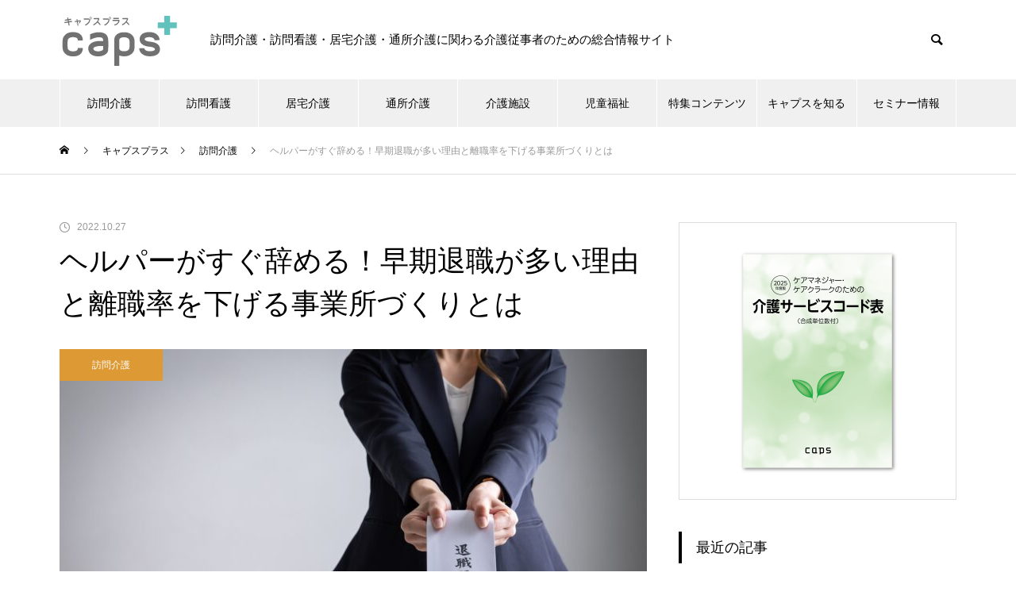

--- FILE ---
content_type: text/html; charset=UTF-8
request_url: https://caps-plus.jp/2022/10/27/%E3%83%98%E3%83%AB%E3%83%91%E3%83%BC%E3%81%AF%E3%81%99%E3%81%90%E8%BE%9E%E3%82%81%E3%82%8B%E3%81%A3%E3%81%A6%E6%9C%AC%E5%BD%93%EF%BC%9F%E3%81%9D%E3%81%AE%E7%90%86%E7%94%B1%E3%81%A8%E8%BE%9E%E3%82%81/
body_size: 30010
content:
<!DOCTYPE html>
<html class="pc" dir="ltr" lang="ja" prefix="og: https://ogp.me/ns#">
<head prefix="og: http://ogp.me/ns# fb: http://ogp.me/ns/fb#">
<meta charset="UTF-8">
<!--[if IE]><meta http-equiv="X-UA-Compatible" content="IE=edge"><![endif]-->
<meta name="viewport" content="width=device-width">
<title>ヘルパーがすぐ辞める！早期退職が多い理由と離職率を下げる事業所づくりとは - caps+（プラス）｜訪問介護・訪問看護・居宅介護・通所介護に関わる介護従事者ための総合情報サイト</title>
<meta name="description" content="ヘルパーがすぐ辞めてしまうことに頭を悩ます管理者さんも多いと思います。在宅介護、施設介護を支える人材としてヘルパーの存在は欠かせません。この記事ではすぐ辞めてしまうヘルパーさんの理由と特徴、離職率を下げる事業所にする方法について解説しています。">
<link rel="pingback" href="https://caps-plus.jp/xmlrpc.php">

		<!-- All in One SEO 4.8.6 - aioseo.com -->
	<meta name="description" content="介護事業所の運営をしているとスタッフの「人員不足」の問題に当たることがあるのではないでしょうか。「せっかく採用" />
	<meta name="robots" content="max-image-preview:large" />
	<meta name="author" content="caps"/>
	<link rel="canonical" href="https://caps-plus.jp/2022/10/27/%e3%83%98%e3%83%ab%e3%83%91%e3%83%bc%e3%81%af%e3%81%99%e3%81%90%e8%be%9e%e3%82%81%e3%82%8b%e3%81%a3%e3%81%a6%e6%9c%ac%e5%bd%93%ef%bc%9f%e3%81%9d%e3%81%ae%e7%90%86%e7%94%b1%e3%81%a8%e8%be%9e%e3%82%81/" />
	<meta name="generator" content="All in One SEO (AIOSEO) 4.8.6" />
		<meta property="og:locale" content="ja_JP" />
		<meta property="og:site_name" content="caps+（プラス）｜訪問介護・訪問看護・居宅介護・通所介護に関わる介護従事者ための総合情報サイト - 訪問介護・訪問看護・居宅介護・通所介護に関わる介護従事者のための総合情報サイト" />
		<meta property="og:type" content="article" />
		<meta property="og:title" content="ヘルパーがすぐ辞める！早期退職が多い理由と離職率を下げる事業所づくりとは - caps+（プラス）｜訪問介護・訪問看護・居宅介護・通所介護に関わる介護従事者ための総合情報サイト" />
		<meta property="og:description" content="介護事業所の運営をしているとスタッフの「人員不足」の問題に当たることがあるのではないでしょうか。「せっかく採用" />
		<meta property="og:url" content="https://caps-plus.jp/2022/10/27/%e3%83%98%e3%83%ab%e3%83%91%e3%83%bc%e3%81%af%e3%81%99%e3%81%90%e8%be%9e%e3%82%81%e3%82%8b%e3%81%a3%e3%81%a6%e6%9c%ac%e5%bd%93%ef%bc%9f%e3%81%9d%e3%81%ae%e7%90%86%e7%94%b1%e3%81%a8%e8%be%9e%e3%82%81/" />
		<meta property="article:published_time" content="2022-10-26T20:10:00+00:00" />
		<meta property="article:modified_time" content="2022-10-27T08:12:01+00:00" />
		<meta name="twitter:card" content="summary_large_image" />
		<meta name="twitter:site" content="@capsshop1" />
		<meta name="twitter:title" content="ヘルパーがすぐ辞める！早期退職が多い理由と離職率を下げる事業所づくりとは - caps+（プラス）｜訪問介護・訪問看護・居宅介護・通所介護に関わる介護従事者ための総合情報サイト" />
		<meta name="twitter:description" content="介護事業所の運営をしているとスタッフの「人員不足」の問題に当たることがあるのではないでしょうか。「せっかく採用" />
		<meta name="twitter:creator" content="@capsshop1" />
		<script type="application/ld+json" class="aioseo-schema">
			{"@context":"https:\/\/schema.org","@graph":[{"@type":"BlogPosting","@id":"https:\/\/caps-plus.jp\/2022\/10\/27\/%e3%83%98%e3%83%ab%e3%83%91%e3%83%bc%e3%81%af%e3%81%99%e3%81%90%e8%be%9e%e3%82%81%e3%82%8b%e3%81%a3%e3%81%a6%e6%9c%ac%e5%bd%93%ef%bc%9f%e3%81%9d%e3%81%ae%e7%90%86%e7%94%b1%e3%81%a8%e8%be%9e%e3%82%81\/#blogposting","name":"\u30d8\u30eb\u30d1\u30fc\u304c\u3059\u3050\u8f9e\u3081\u308b\uff01\u65e9\u671f\u9000\u8077\u304c\u591a\u3044\u7406\u7531\u3068\u96e2\u8077\u7387\u3092\u4e0b\u3052\u308b\u4e8b\u696d\u6240\u3065\u304f\u308a\u3068\u306f - caps+\uff08\u30d7\u30e9\u30b9\uff09\uff5c\u8a2a\u554f\u4ecb\u8b77\u30fb\u8a2a\u554f\u770b\u8b77\u30fb\u5c45\u5b85\u4ecb\u8b77\u30fb\u901a\u6240\u4ecb\u8b77\u306b\u95a2\u308f\u308b\u4ecb\u8b77\u5f93\u4e8b\u8005\u305f\u3081\u306e\u7dcf\u5408\u60c5\u5831\u30b5\u30a4\u30c8","headline":"\u30d8\u30eb\u30d1\u30fc\u304c\u3059\u3050\u8f9e\u3081\u308b\uff01\u65e9\u671f\u9000\u8077\u304c\u591a\u3044\u7406\u7531\u3068\u96e2\u8077\u7387\u3092\u4e0b\u3052\u308b\u4e8b\u696d\u6240\u3065\u304f\u308a\u3068\u306f","author":{"@id":"https:\/\/caps-plus.jp\/author\/miho\/#author"},"publisher":{"@id":"https:\/\/caps-plus.jp\/#organization"},"image":{"@type":"ImageObject","url":"https:\/\/caps-plus.jp\/wp-content\/uploads\/2022\/10\/24129808_m.jpg","width":1920,"height":1280},"datePublished":"2022-10-27T05:10:00+09:00","dateModified":"2022-10-27T17:12:01+09:00","inLanguage":"ja","mainEntityOfPage":{"@id":"https:\/\/caps-plus.jp\/2022\/10\/27\/%e3%83%98%e3%83%ab%e3%83%91%e3%83%bc%e3%81%af%e3%81%99%e3%81%90%e8%be%9e%e3%82%81%e3%82%8b%e3%81%a3%e3%81%a6%e6%9c%ac%e5%bd%93%ef%bc%9f%e3%81%9d%e3%81%ae%e7%90%86%e7%94%b1%e3%81%a8%e8%be%9e%e3%82%81\/#webpage"},"isPartOf":{"@id":"https:\/\/caps-plus.jp\/2022\/10\/27\/%e3%83%98%e3%83%ab%e3%83%91%e3%83%bc%e3%81%af%e3%81%99%e3%81%90%e8%be%9e%e3%82%81%e3%82%8b%e3%81%a3%e3%81%a6%e6%9c%ac%e5%bd%93%ef%bc%9f%e3%81%9d%e3%81%ae%e7%90%86%e7%94%b1%e3%81%a8%e8%be%9e%e3%82%81\/#webpage"},"articleSection":"\u8a2a\u554f\u4ecb\u8b77"},{"@type":"BreadcrumbList","@id":"https:\/\/caps-plus.jp\/2022\/10\/27\/%e3%83%98%e3%83%ab%e3%83%91%e3%83%bc%e3%81%af%e3%81%99%e3%81%90%e8%be%9e%e3%82%81%e3%82%8b%e3%81%a3%e3%81%a6%e6%9c%ac%e5%bd%93%ef%bc%9f%e3%81%9d%e3%81%ae%e7%90%86%e7%94%b1%e3%81%a8%e8%be%9e%e3%82%81\/#breadcrumblist","itemListElement":[{"@type":"ListItem","@id":"https:\/\/caps-plus.jp#listItem","position":1,"name":"\u30db\u30fc\u30e0","item":"https:\/\/caps-plus.jp","nextItem":{"@type":"ListItem","@id":"https:\/\/caps-plus.jp\/category\/helper\/#listItem","name":"\u8a2a\u554f\u4ecb\u8b77"}},{"@type":"ListItem","@id":"https:\/\/caps-plus.jp\/category\/helper\/#listItem","position":2,"name":"\u8a2a\u554f\u4ecb\u8b77","item":"https:\/\/caps-plus.jp\/category\/helper\/","nextItem":{"@type":"ListItem","@id":"https:\/\/caps-plus.jp\/2022\/10\/27\/%e3%83%98%e3%83%ab%e3%83%91%e3%83%bc%e3%81%af%e3%81%99%e3%81%90%e8%be%9e%e3%82%81%e3%82%8b%e3%81%a3%e3%81%a6%e6%9c%ac%e5%bd%93%ef%bc%9f%e3%81%9d%e3%81%ae%e7%90%86%e7%94%b1%e3%81%a8%e8%be%9e%e3%82%81\/#listItem","name":"\u30d8\u30eb\u30d1\u30fc\u304c\u3059\u3050\u8f9e\u3081\u308b\uff01\u65e9\u671f\u9000\u8077\u304c\u591a\u3044\u7406\u7531\u3068\u96e2\u8077\u7387\u3092\u4e0b\u3052\u308b\u4e8b\u696d\u6240\u3065\u304f\u308a\u3068\u306f"},"previousItem":{"@type":"ListItem","@id":"https:\/\/caps-plus.jp#listItem","name":"\u30db\u30fc\u30e0"}},{"@type":"ListItem","@id":"https:\/\/caps-plus.jp\/2022\/10\/27\/%e3%83%98%e3%83%ab%e3%83%91%e3%83%bc%e3%81%af%e3%81%99%e3%81%90%e8%be%9e%e3%82%81%e3%82%8b%e3%81%a3%e3%81%a6%e6%9c%ac%e5%bd%93%ef%bc%9f%e3%81%9d%e3%81%ae%e7%90%86%e7%94%b1%e3%81%a8%e8%be%9e%e3%82%81\/#listItem","position":3,"name":"\u30d8\u30eb\u30d1\u30fc\u304c\u3059\u3050\u8f9e\u3081\u308b\uff01\u65e9\u671f\u9000\u8077\u304c\u591a\u3044\u7406\u7531\u3068\u96e2\u8077\u7387\u3092\u4e0b\u3052\u308b\u4e8b\u696d\u6240\u3065\u304f\u308a\u3068\u306f","previousItem":{"@type":"ListItem","@id":"https:\/\/caps-plus.jp\/category\/helper\/#listItem","name":"\u8a2a\u554f\u4ecb\u8b77"}}]},{"@type":"Organization","@id":"https:\/\/caps-plus.jp\/#organization","name":"caps+\uff08\u30d7\u30e9\u30b9\uff09\uff5c\u8a2a\u554f\u4ecb\u8b77\u30fb\u8a2a\u554f\u770b\u8b77\u30fb\u5c45\u5b85\u4ecb\u8b77\u30fb\u901a\u6240\u4ecb\u8b77\u306b\u95a2\u308f\u308b\u4ecb\u8b77\u5f93\u4e8b\u8005\u305f\u3081\u306e\u7dcf\u5408\u60c5\u5831\u30b5\u30a4\u30c8","description":"\u8a2a\u554f\u4ecb\u8b77\u30fb\u8a2a\u554f\u770b\u8b77\u30fb\u5c45\u5b85\u4ecb\u8b77\u30fb\u901a\u6240\u4ecb\u8b77\u306b\u95a2\u308f\u308b\u4ecb\u8b77\u5f93\u4e8b\u8005\u306e\u305f\u3081\u306e\u7dcf\u5408\u60c5\u5831\u30b5\u30a4\u30c8","url":"https:\/\/caps-plus.jp\/","telephone":"+81120747675","logo":{"@type":"ImageObject","url":"https:\/\/caps-plus.jp\/wp-content\/uploads\/2023\/01\/\u30ad\u30e3\u30d7\u30b9\u30d7\u30e9\u30b9208.3\u00d750.jpg","@id":"https:\/\/caps-plus.jp\/2022\/10\/27\/%e3%83%98%e3%83%ab%e3%83%91%e3%83%bc%e3%81%af%e3%81%99%e3%81%90%e8%be%9e%e3%82%81%e3%82%8b%e3%81%a3%e3%81%a6%e6%9c%ac%e5%bd%93%ef%bc%9f%e3%81%9d%e3%81%ae%e7%90%86%e7%94%b1%e3%81%a8%e8%be%9e%e3%82%81\/#organizationLogo","width":208,"height":50},"image":{"@id":"https:\/\/caps-plus.jp\/2022\/10\/27\/%e3%83%98%e3%83%ab%e3%83%91%e3%83%bc%e3%81%af%e3%81%99%e3%81%90%e8%be%9e%e3%82%81%e3%82%8b%e3%81%a3%e3%81%a6%e6%9c%ac%e5%bd%93%ef%bc%9f%e3%81%9d%e3%81%ae%e7%90%86%e7%94%b1%e3%81%a8%e8%be%9e%e3%82%81\/#organizationLogo"},"sameAs":["https:\/\/twitter.com\/capsshop1"]},{"@type":"Person","@id":"https:\/\/caps-plus.jp\/author\/miho\/#author","url":"https:\/\/caps-plus.jp\/author\/miho\/","name":"caps","image":{"@type":"ImageObject","@id":"https:\/\/caps-plus.jp\/2022\/10\/27\/%e3%83%98%e3%83%ab%e3%83%91%e3%83%bc%e3%81%af%e3%81%99%e3%81%90%e8%be%9e%e3%82%81%e3%82%8b%e3%81%a3%e3%81%a6%e6%9c%ac%e5%bd%93%ef%bc%9f%e3%81%9d%e3%81%ae%e7%90%86%e7%94%b1%e3%81%a8%e8%be%9e%e3%82%81\/#authorImage","url":"https:\/\/secure.gravatar.com\/avatar\/48821329a678039d12b7d831bd248c450f862d0d4342208dae079d19c02a87de?s=96&d=mm&r=g","width":96,"height":96,"caption":"caps"}},{"@type":"WebPage","@id":"https:\/\/caps-plus.jp\/2022\/10\/27\/%e3%83%98%e3%83%ab%e3%83%91%e3%83%bc%e3%81%af%e3%81%99%e3%81%90%e8%be%9e%e3%82%81%e3%82%8b%e3%81%a3%e3%81%a6%e6%9c%ac%e5%bd%93%ef%bc%9f%e3%81%9d%e3%81%ae%e7%90%86%e7%94%b1%e3%81%a8%e8%be%9e%e3%82%81\/#webpage","url":"https:\/\/caps-plus.jp\/2022\/10\/27\/%e3%83%98%e3%83%ab%e3%83%91%e3%83%bc%e3%81%af%e3%81%99%e3%81%90%e8%be%9e%e3%82%81%e3%82%8b%e3%81%a3%e3%81%a6%e6%9c%ac%e5%bd%93%ef%bc%9f%e3%81%9d%e3%81%ae%e7%90%86%e7%94%b1%e3%81%a8%e8%be%9e%e3%82%81\/","name":"\u30d8\u30eb\u30d1\u30fc\u304c\u3059\u3050\u8f9e\u3081\u308b\uff01\u65e9\u671f\u9000\u8077\u304c\u591a\u3044\u7406\u7531\u3068\u96e2\u8077\u7387\u3092\u4e0b\u3052\u308b\u4e8b\u696d\u6240\u3065\u304f\u308a\u3068\u306f - caps+\uff08\u30d7\u30e9\u30b9\uff09\uff5c\u8a2a\u554f\u4ecb\u8b77\u30fb\u8a2a\u554f\u770b\u8b77\u30fb\u5c45\u5b85\u4ecb\u8b77\u30fb\u901a\u6240\u4ecb\u8b77\u306b\u95a2\u308f\u308b\u4ecb\u8b77\u5f93\u4e8b\u8005\u305f\u3081\u306e\u7dcf\u5408\u60c5\u5831\u30b5\u30a4\u30c8","description":"\u4ecb\u8b77\u4e8b\u696d\u6240\u306e\u904b\u55b6\u3092\u3057\u3066\u3044\u308b\u3068\u30b9\u30bf\u30c3\u30d5\u306e\u300c\u4eba\u54e1\u4e0d\u8db3\u300d\u306e\u554f\u984c\u306b\u5f53\u305f\u308b\u3053\u3068\u304c\u3042\u308b\u306e\u3067\u306f\u306a\u3044\u3067\u3057\u3087\u3046\u304b\u3002\u300c\u305b\u3063\u304b\u304f\u63a1\u7528","inLanguage":"ja","isPartOf":{"@id":"https:\/\/caps-plus.jp\/#website"},"breadcrumb":{"@id":"https:\/\/caps-plus.jp\/2022\/10\/27\/%e3%83%98%e3%83%ab%e3%83%91%e3%83%bc%e3%81%af%e3%81%99%e3%81%90%e8%be%9e%e3%82%81%e3%82%8b%e3%81%a3%e3%81%a6%e6%9c%ac%e5%bd%93%ef%bc%9f%e3%81%9d%e3%81%ae%e7%90%86%e7%94%b1%e3%81%a8%e8%be%9e%e3%82%81\/#breadcrumblist"},"author":{"@id":"https:\/\/caps-plus.jp\/author\/miho\/#author"},"creator":{"@id":"https:\/\/caps-plus.jp\/author\/miho\/#author"},"image":{"@type":"ImageObject","url":"https:\/\/caps-plus.jp\/wp-content\/uploads\/2022\/10\/24129808_m.jpg","@id":"https:\/\/caps-plus.jp\/2022\/10\/27\/%e3%83%98%e3%83%ab%e3%83%91%e3%83%bc%e3%81%af%e3%81%99%e3%81%90%e8%be%9e%e3%82%81%e3%82%8b%e3%81%a3%e3%81%a6%e6%9c%ac%e5%bd%93%ef%bc%9f%e3%81%9d%e3%81%ae%e7%90%86%e7%94%b1%e3%81%a8%e8%be%9e%e3%82%81\/#mainImage","width":1920,"height":1280},"primaryImageOfPage":{"@id":"https:\/\/caps-plus.jp\/2022\/10\/27\/%e3%83%98%e3%83%ab%e3%83%91%e3%83%bc%e3%81%af%e3%81%99%e3%81%90%e8%be%9e%e3%82%81%e3%82%8b%e3%81%a3%e3%81%a6%e6%9c%ac%e5%bd%93%ef%bc%9f%e3%81%9d%e3%81%ae%e7%90%86%e7%94%b1%e3%81%a8%e8%be%9e%e3%82%81\/#mainImage"},"datePublished":"2022-10-27T05:10:00+09:00","dateModified":"2022-10-27T17:12:01+09:00"},{"@type":"WebSite","@id":"https:\/\/caps-plus.jp\/#website","url":"https:\/\/caps-plus.jp\/","name":"caps+\uff08\u30d7\u30e9\u30b9\uff09\uff5c\u8a2a\u554f\u4ecb\u8b77\u30fb\u8a2a\u554f\u770b\u8b77\u30fb\u5c45\u5b85\u4ecb\u8b77\u30fb\u901a\u6240\u4ecb\u8b77\u306b\u95a2\u308f\u308b\u4ecb\u8b77\u5f93\u4e8b\u8005\u305f\u3081\u306e\u7dcf\u5408\u60c5\u5831\u30b5\u30a4\u30c8","description":"\u8a2a\u554f\u4ecb\u8b77\u30fb\u8a2a\u554f\u770b\u8b77\u30fb\u5c45\u5b85\u4ecb\u8b77\u30fb\u901a\u6240\u4ecb\u8b77\u306b\u95a2\u308f\u308b\u4ecb\u8b77\u5f93\u4e8b\u8005\u306e\u305f\u3081\u306e\u7dcf\u5408\u60c5\u5831\u30b5\u30a4\u30c8","inLanguage":"ja","publisher":{"@id":"https:\/\/caps-plus.jp\/#organization"}}]}
		</script>
		<!-- All in One SEO -->

<meta property="og:type" content="article">
<meta property="og:url" content="https://caps-plus.jp/2022/10/27/%E3%83%98%E3%83%AB%E3%83%91%E3%83%BC%E3%81%AF%E3%81%99%E3%81%90%E8%BE%9E%E3%82%81%E3%82%8B%E3%81%A3%E3%81%A6%E6%9C%AC%E5%BD%93%EF%BC%9F%E3%81%9D%E3%81%AE%E7%90%86%E7%94%B1%E3%81%A8%E8%BE%9E%E3%82%81/">
<meta property="og:title" content="ヘルパーがすぐ辞める！早期退職が多い理由と離職率を下げる事業所づくりとは - caps+（プラス）｜訪問介護・訪問看護・居宅介護・通所介護に関わる介護従事者ための総合情報サイト">
<meta property="og:description" content="ヘルパーがすぐ辞めてしまうことに頭を悩ます管理者さんも多いと思います。在宅介護、施設介護を支える人材としてヘルパーの存在は欠かせません。この記事ではすぐ辞めてしまうヘルパーさんの理由と特徴、離職率を下げる事業所にする方法について解説しています。">
<meta property="og:site_name" content="caps+（プラス）｜訪問介護・訪問看護・居宅介護・通所介護に関わる介護従事者ための総合情報サイト">
<meta property="og:image" content="https://caps-plus.jp/wp-content/uploads/2022/10/24129808_m.jpg">
<meta property="og:image:secure_url" content="https://caps-plus.jp/wp-content/uploads/2022/10/24129808_m.jpg"> 
<meta property="og:image:width" content="1920"> 
<meta property="og:image:height" content="1280">
<meta name="twitter:card" content="summary">
<meta name="twitter:site" content="@caps_plus">
<meta name="twitter:creator" content="caps_plus">
<meta name="twitter:title" content="ヘルパーがすぐ辞める！早期退職が多い理由と離職率を下げる事業所づくりとは - caps+（プラス）｜訪問介護・訪問看護・居宅介護・通所介護に関わる介護従事者ための総合情報サイト">
<meta property="twitter:description" content="ヘルパーがすぐ辞めてしまうことに頭を悩ます管理者さんも多いと思います。在宅介護、施設介護を支える人材としてヘルパーの存在は欠かせません。この記事ではすぐ辞めてしまうヘルパーさんの理由と特徴、離職率を下げる事業所にする方法について解説しています。">
<meta name="twitter:image:src" content="https://caps-plus.jp/wp-content/uploads/2022/10/24129808_m-460x460.jpg">
<link rel="alternate" type="application/rss+xml" title="caps+（プラス）｜訪問介護・訪問看護・居宅介護・通所介護に関わる介護従事者ための総合情報サイト &raquo; フィード" href="https://caps-plus.jp/feed/" />
<link rel="alternate" type="application/rss+xml" title="caps+（プラス）｜訪問介護・訪問看護・居宅介護・通所介護に関わる介護従事者ための総合情報サイト &raquo; コメントフィード" href="https://caps-plus.jp/comments/feed/" />
<link rel="alternate" type="application/rss+xml" title="caps+（プラス）｜訪問介護・訪問看護・居宅介護・通所介護に関わる介護従事者ための総合情報サイト &raquo; ヘルパーがすぐ辞める！早期退職が多い理由と離職率を下げる事業所づくりとは のコメントのフィード" href="https://caps-plus.jp/2022/10/27/%e3%83%98%e3%83%ab%e3%83%91%e3%83%bc%e3%81%af%e3%81%99%e3%81%90%e8%be%9e%e3%82%81%e3%82%8b%e3%81%a3%e3%81%a6%e6%9c%ac%e5%bd%93%ef%bc%9f%e3%81%9d%e3%81%ae%e7%90%86%e7%94%b1%e3%81%a8%e8%be%9e%e3%82%81/feed/" />
<link rel="alternate" title="oEmbed (JSON)" type="application/json+oembed" href="https://caps-plus.jp/wp-json/oembed/1.0/embed?url=https%3A%2F%2Fcaps-plus.jp%2F2022%2F10%2F27%2F%25e3%2583%2598%25e3%2583%25ab%25e3%2583%2591%25e3%2583%25bc%25e3%2581%25af%25e3%2581%2599%25e3%2581%2590%25e8%25be%259e%25e3%2582%2581%25e3%2582%258b%25e3%2581%25a3%25e3%2581%25a6%25e6%259c%25ac%25e5%25bd%2593%25ef%25bc%259f%25e3%2581%259d%25e3%2581%25ae%25e7%2590%2586%25e7%2594%25b1%25e3%2581%25a8%25e8%25be%259e%25e3%2582%2581%2F" />
<link rel="alternate" title="oEmbed (XML)" type="text/xml+oembed" href="https://caps-plus.jp/wp-json/oembed/1.0/embed?url=https%3A%2F%2Fcaps-plus.jp%2F2022%2F10%2F27%2F%25e3%2583%2598%25e3%2583%25ab%25e3%2583%2591%25e3%2583%25bc%25e3%2581%25af%25e3%2581%2599%25e3%2581%2590%25e8%25be%259e%25e3%2582%2581%25e3%2582%258b%25e3%2581%25a3%25e3%2581%25a6%25e6%259c%25ac%25e5%25bd%2593%25ef%25bc%259f%25e3%2581%259d%25e3%2581%25ae%25e7%2590%2586%25e7%2594%25b1%25e3%2581%25a8%25e8%25be%259e%25e3%2582%2581%2F&#038;format=xml" />
		<!-- This site uses the Google Analytics by MonsterInsights plugin v9.7.0 - Using Analytics tracking - https://www.monsterinsights.com/ -->
		<!-- Note: MonsterInsights is not currently configured on this site. The site owner needs to authenticate with Google Analytics in the MonsterInsights settings panel. -->
					<!-- No tracking code set -->
				<!-- / Google Analytics by MonsterInsights -->
		<style id='wp-img-auto-sizes-contain-inline-css' type='text/css'>
img:is([sizes=auto i],[sizes^="auto," i]){contain-intrinsic-size:3000px 1500px}
/*# sourceURL=wp-img-auto-sizes-contain-inline-css */
</style>
<link rel='stylesheet' id='ti_style-css' href='https://caps-plus.jp/wp-content/plugins/tag-inserter/inc/detail.css?ver=6.9' type='text/css' media='all' />
<link rel='stylesheet' id='tt_commonStyle-css' href='https://caps-plus.jp/wp-content/plugins/tt_functions/inc/css/common/style.css?ver=6.9' type='text/css' media='all' />
<link rel='stylesheet' id='tt_postStyle-css' href='https://caps-plus.jp/wp-content/plugins/tt_functions/inc/css/post/style.min.css?ver=6.9' type='text/css' media='all' />
<link rel='stylesheet' id='style-css' href='https://caps-plus.jp/wp-content/themes/muum_tcd085-child/style.css?ver=2.1.3' type='text/css' media='all' />
<link rel='stylesheet' id='vkExUnit_common_style-css' href='https://caps-plus.jp/wp-content/plugins/vk-all-in-one-expansion-unit/assets/css/vkExUnit_style.css?ver=9.111.0.1' type='text/css' media='all' />
<style id='vkExUnit_common_style-inline-css' type='text/css'>
:root {--ver_page_top_button_url:url(https://caps-plus.jp/wp-content/plugins/vk-all-in-one-expansion-unit/assets/images/to-top-btn-icon.svg);}@font-face {font-weight: normal;font-style: normal;font-family: "vk_sns";src: url("https://caps-plus.jp/wp-content/plugins/vk-all-in-one-expansion-unit/inc/sns/icons/fonts/vk_sns.eot?-bq20cj");src: url("https://caps-plus.jp/wp-content/plugins/vk-all-in-one-expansion-unit/inc/sns/icons/fonts/vk_sns.eot?#iefix-bq20cj") format("embedded-opentype"),url("https://caps-plus.jp/wp-content/plugins/vk-all-in-one-expansion-unit/inc/sns/icons/fonts/vk_sns.woff?-bq20cj") format("woff"),url("https://caps-plus.jp/wp-content/plugins/vk-all-in-one-expansion-unit/inc/sns/icons/fonts/vk_sns.ttf?-bq20cj") format("truetype"),url("https://caps-plus.jp/wp-content/plugins/vk-all-in-one-expansion-unit/inc/sns/icons/fonts/vk_sns.svg?-bq20cj#vk_sns") format("svg");}
.veu_promotion-alert__content--text {border: 1px solid rgba(0,0,0,0.125);padding: 0.5em 1em;border-radius: var(--vk-size-radius);margin-bottom: var(--vk-margin-block-bottom);font-size: 0.875rem;}/* Alert Content部分に段落タグを入れた場合に最後の段落の余白を0にする */.veu_promotion-alert__content--text p:last-of-type{margin-bottom:0;margin-top: 0;}
/*# sourceURL=vkExUnit_common_style-inline-css */
</style>
<link rel='stylesheet' id='wp-block-library-css' href='https://caps-plus.jp/wp-includes/css/dist/block-library/style.min.css?ver=6.9' type='text/css' media='all' />
<style id='wp-block-heading-inline-css' type='text/css'>
h1:where(.wp-block-heading).has-background,h2:where(.wp-block-heading).has-background,h3:where(.wp-block-heading).has-background,h4:where(.wp-block-heading).has-background,h5:where(.wp-block-heading).has-background,h6:where(.wp-block-heading).has-background{padding:1.25em 2.375em}h1.has-text-align-left[style*=writing-mode]:where([style*=vertical-lr]),h1.has-text-align-right[style*=writing-mode]:where([style*=vertical-rl]),h2.has-text-align-left[style*=writing-mode]:where([style*=vertical-lr]),h2.has-text-align-right[style*=writing-mode]:where([style*=vertical-rl]),h3.has-text-align-left[style*=writing-mode]:where([style*=vertical-lr]),h3.has-text-align-right[style*=writing-mode]:where([style*=vertical-rl]),h4.has-text-align-left[style*=writing-mode]:where([style*=vertical-lr]),h4.has-text-align-right[style*=writing-mode]:where([style*=vertical-rl]),h5.has-text-align-left[style*=writing-mode]:where([style*=vertical-lr]),h5.has-text-align-right[style*=writing-mode]:where([style*=vertical-rl]),h6.has-text-align-left[style*=writing-mode]:where([style*=vertical-lr]),h6.has-text-align-right[style*=writing-mode]:where([style*=vertical-rl]){rotate:180deg}
/*# sourceURL=https://caps-plus.jp/wp-includes/blocks/heading/style.min.css */
</style>
<style id='wp-block-image-inline-css' type='text/css'>
.wp-block-image>a,.wp-block-image>figure>a{display:inline-block}.wp-block-image img{box-sizing:border-box;height:auto;max-width:100%;vertical-align:bottom}@media not (prefers-reduced-motion){.wp-block-image img.hide{visibility:hidden}.wp-block-image img.show{animation:show-content-image .4s}}.wp-block-image[style*=border-radius] img,.wp-block-image[style*=border-radius]>a{border-radius:inherit}.wp-block-image.has-custom-border img{box-sizing:border-box}.wp-block-image.aligncenter{text-align:center}.wp-block-image.alignfull>a,.wp-block-image.alignwide>a{width:100%}.wp-block-image.alignfull img,.wp-block-image.alignwide img{height:auto;width:100%}.wp-block-image .aligncenter,.wp-block-image .alignleft,.wp-block-image .alignright,.wp-block-image.aligncenter,.wp-block-image.alignleft,.wp-block-image.alignright{display:table}.wp-block-image .aligncenter>figcaption,.wp-block-image .alignleft>figcaption,.wp-block-image .alignright>figcaption,.wp-block-image.aligncenter>figcaption,.wp-block-image.alignleft>figcaption,.wp-block-image.alignright>figcaption{caption-side:bottom;display:table-caption}.wp-block-image .alignleft{float:left;margin:.5em 1em .5em 0}.wp-block-image .alignright{float:right;margin:.5em 0 .5em 1em}.wp-block-image .aligncenter{margin-left:auto;margin-right:auto}.wp-block-image :where(figcaption){margin-bottom:1em;margin-top:.5em}.wp-block-image.is-style-circle-mask img{border-radius:9999px}@supports ((-webkit-mask-image:none) or (mask-image:none)) or (-webkit-mask-image:none){.wp-block-image.is-style-circle-mask img{border-radius:0;-webkit-mask-image:url('data:image/svg+xml;utf8,<svg viewBox="0 0 100 100" xmlns="http://www.w3.org/2000/svg"><circle cx="50" cy="50" r="50"/></svg>');mask-image:url('data:image/svg+xml;utf8,<svg viewBox="0 0 100 100" xmlns="http://www.w3.org/2000/svg"><circle cx="50" cy="50" r="50"/></svg>');mask-mode:alpha;-webkit-mask-position:center;mask-position:center;-webkit-mask-repeat:no-repeat;mask-repeat:no-repeat;-webkit-mask-size:contain;mask-size:contain}}:root :where(.wp-block-image.is-style-rounded img,.wp-block-image .is-style-rounded img){border-radius:9999px}.wp-block-image figure{margin:0}.wp-lightbox-container{display:flex;flex-direction:column;position:relative}.wp-lightbox-container img{cursor:zoom-in}.wp-lightbox-container img:hover+button{opacity:1}.wp-lightbox-container button{align-items:center;backdrop-filter:blur(16px) saturate(180%);background-color:#5a5a5a40;border:none;border-radius:4px;cursor:zoom-in;display:flex;height:20px;justify-content:center;opacity:0;padding:0;position:absolute;right:16px;text-align:center;top:16px;width:20px;z-index:100}@media not (prefers-reduced-motion){.wp-lightbox-container button{transition:opacity .2s ease}}.wp-lightbox-container button:focus-visible{outline:3px auto #5a5a5a40;outline:3px auto -webkit-focus-ring-color;outline-offset:3px}.wp-lightbox-container button:hover{cursor:pointer;opacity:1}.wp-lightbox-container button:focus{opacity:1}.wp-lightbox-container button:focus,.wp-lightbox-container button:hover,.wp-lightbox-container button:not(:hover):not(:active):not(.has-background){background-color:#5a5a5a40;border:none}.wp-lightbox-overlay{box-sizing:border-box;cursor:zoom-out;height:100vh;left:0;overflow:hidden;position:fixed;top:0;visibility:hidden;width:100%;z-index:100000}.wp-lightbox-overlay .close-button{align-items:center;cursor:pointer;display:flex;justify-content:center;min-height:40px;min-width:40px;padding:0;position:absolute;right:calc(env(safe-area-inset-right) + 16px);top:calc(env(safe-area-inset-top) + 16px);z-index:5000000}.wp-lightbox-overlay .close-button:focus,.wp-lightbox-overlay .close-button:hover,.wp-lightbox-overlay .close-button:not(:hover):not(:active):not(.has-background){background:none;border:none}.wp-lightbox-overlay .lightbox-image-container{height:var(--wp--lightbox-container-height);left:50%;overflow:hidden;position:absolute;top:50%;transform:translate(-50%,-50%);transform-origin:top left;width:var(--wp--lightbox-container-width);z-index:9999999999}.wp-lightbox-overlay .wp-block-image{align-items:center;box-sizing:border-box;display:flex;height:100%;justify-content:center;margin:0;position:relative;transform-origin:0 0;width:100%;z-index:3000000}.wp-lightbox-overlay .wp-block-image img{height:var(--wp--lightbox-image-height);min-height:var(--wp--lightbox-image-height);min-width:var(--wp--lightbox-image-width);width:var(--wp--lightbox-image-width)}.wp-lightbox-overlay .wp-block-image figcaption{display:none}.wp-lightbox-overlay button{background:none;border:none}.wp-lightbox-overlay .scrim{background-color:#fff;height:100%;opacity:.9;position:absolute;width:100%;z-index:2000000}.wp-lightbox-overlay.active{visibility:visible}@media not (prefers-reduced-motion){.wp-lightbox-overlay.active{animation:turn-on-visibility .25s both}.wp-lightbox-overlay.active img{animation:turn-on-visibility .35s both}.wp-lightbox-overlay.show-closing-animation:not(.active){animation:turn-off-visibility .35s both}.wp-lightbox-overlay.show-closing-animation:not(.active) img{animation:turn-off-visibility .25s both}.wp-lightbox-overlay.zoom.active{animation:none;opacity:1;visibility:visible}.wp-lightbox-overlay.zoom.active .lightbox-image-container{animation:lightbox-zoom-in .4s}.wp-lightbox-overlay.zoom.active .lightbox-image-container img{animation:none}.wp-lightbox-overlay.zoom.active .scrim{animation:turn-on-visibility .4s forwards}.wp-lightbox-overlay.zoom.show-closing-animation:not(.active){animation:none}.wp-lightbox-overlay.zoom.show-closing-animation:not(.active) .lightbox-image-container{animation:lightbox-zoom-out .4s}.wp-lightbox-overlay.zoom.show-closing-animation:not(.active) .lightbox-image-container img{animation:none}.wp-lightbox-overlay.zoom.show-closing-animation:not(.active) .scrim{animation:turn-off-visibility .4s forwards}}@keyframes show-content-image{0%{visibility:hidden}99%{visibility:hidden}to{visibility:visible}}@keyframes turn-on-visibility{0%{opacity:0}to{opacity:1}}@keyframes turn-off-visibility{0%{opacity:1;visibility:visible}99%{opacity:0;visibility:visible}to{opacity:0;visibility:hidden}}@keyframes lightbox-zoom-in{0%{transform:translate(calc((-100vw + var(--wp--lightbox-scrollbar-width))/2 + var(--wp--lightbox-initial-left-position)),calc(-50vh + var(--wp--lightbox-initial-top-position))) scale(var(--wp--lightbox-scale))}to{transform:translate(-50%,-50%) scale(1)}}@keyframes lightbox-zoom-out{0%{transform:translate(-50%,-50%) scale(1);visibility:visible}99%{visibility:visible}to{transform:translate(calc((-100vw + var(--wp--lightbox-scrollbar-width))/2 + var(--wp--lightbox-initial-left-position)),calc(-50vh + var(--wp--lightbox-initial-top-position))) scale(var(--wp--lightbox-scale));visibility:hidden}}
/*# sourceURL=https://caps-plus.jp/wp-includes/blocks/image/style.min.css */
</style>
<style id='wp-block-paragraph-inline-css' type='text/css'>
.is-small-text{font-size:.875em}.is-regular-text{font-size:1em}.is-large-text{font-size:2.25em}.is-larger-text{font-size:3em}.has-drop-cap:not(:focus):first-letter{float:left;font-size:8.4em;font-style:normal;font-weight:100;line-height:.68;margin:.05em .1em 0 0;text-transform:uppercase}body.rtl .has-drop-cap:not(:focus):first-letter{float:none;margin-left:.1em}p.has-drop-cap.has-background{overflow:hidden}:root :where(p.has-background){padding:1.25em 2.375em}:where(p.has-text-color:not(.has-link-color)) a{color:inherit}p.has-text-align-left[style*="writing-mode:vertical-lr"],p.has-text-align-right[style*="writing-mode:vertical-rl"]{rotate:180deg}
/*# sourceURL=https://caps-plus.jp/wp-includes/blocks/paragraph/style.min.css */
</style>
<style id='global-styles-inline-css' type='text/css'>
:root{--wp--preset--aspect-ratio--square: 1;--wp--preset--aspect-ratio--4-3: 4/3;--wp--preset--aspect-ratio--3-4: 3/4;--wp--preset--aspect-ratio--3-2: 3/2;--wp--preset--aspect-ratio--2-3: 2/3;--wp--preset--aspect-ratio--16-9: 16/9;--wp--preset--aspect-ratio--9-16: 9/16;--wp--preset--color--black: #000000;--wp--preset--color--cyan-bluish-gray: #abb8c3;--wp--preset--color--white: #ffffff;--wp--preset--color--pale-pink: #f78da7;--wp--preset--color--vivid-red: #cf2e2e;--wp--preset--color--luminous-vivid-orange: #ff6900;--wp--preset--color--luminous-vivid-amber: #fcb900;--wp--preset--color--light-green-cyan: #7bdcb5;--wp--preset--color--vivid-green-cyan: #00d084;--wp--preset--color--pale-cyan-blue: #8ed1fc;--wp--preset--color--vivid-cyan-blue: #0693e3;--wp--preset--color--vivid-purple: #9b51e0;--wp--preset--gradient--vivid-cyan-blue-to-vivid-purple: linear-gradient(135deg,rgb(6,147,227) 0%,rgb(155,81,224) 100%);--wp--preset--gradient--light-green-cyan-to-vivid-green-cyan: linear-gradient(135deg,rgb(122,220,180) 0%,rgb(0,208,130) 100%);--wp--preset--gradient--luminous-vivid-amber-to-luminous-vivid-orange: linear-gradient(135deg,rgb(252,185,0) 0%,rgb(255,105,0) 100%);--wp--preset--gradient--luminous-vivid-orange-to-vivid-red: linear-gradient(135deg,rgb(255,105,0) 0%,rgb(207,46,46) 100%);--wp--preset--gradient--very-light-gray-to-cyan-bluish-gray: linear-gradient(135deg,rgb(238,238,238) 0%,rgb(169,184,195) 100%);--wp--preset--gradient--cool-to-warm-spectrum: linear-gradient(135deg,rgb(74,234,220) 0%,rgb(151,120,209) 20%,rgb(207,42,186) 40%,rgb(238,44,130) 60%,rgb(251,105,98) 80%,rgb(254,248,76) 100%);--wp--preset--gradient--blush-light-purple: linear-gradient(135deg,rgb(255,206,236) 0%,rgb(152,150,240) 100%);--wp--preset--gradient--blush-bordeaux: linear-gradient(135deg,rgb(254,205,165) 0%,rgb(254,45,45) 50%,rgb(107,0,62) 100%);--wp--preset--gradient--luminous-dusk: linear-gradient(135deg,rgb(255,203,112) 0%,rgb(199,81,192) 50%,rgb(65,88,208) 100%);--wp--preset--gradient--pale-ocean: linear-gradient(135deg,rgb(255,245,203) 0%,rgb(182,227,212) 50%,rgb(51,167,181) 100%);--wp--preset--gradient--electric-grass: linear-gradient(135deg,rgb(202,248,128) 0%,rgb(113,206,126) 100%);--wp--preset--gradient--midnight: linear-gradient(135deg,rgb(2,3,129) 0%,rgb(40,116,252) 100%);--wp--preset--font-size--small: 13px;--wp--preset--font-size--medium: 20px;--wp--preset--font-size--large: 36px;--wp--preset--font-size--x-large: 42px;--wp--preset--spacing--20: 0.44rem;--wp--preset--spacing--30: 0.67rem;--wp--preset--spacing--40: 1rem;--wp--preset--spacing--50: 1.5rem;--wp--preset--spacing--60: 2.25rem;--wp--preset--spacing--70: 3.38rem;--wp--preset--spacing--80: 5.06rem;--wp--preset--shadow--natural: 6px 6px 9px rgba(0, 0, 0, 0.2);--wp--preset--shadow--deep: 12px 12px 50px rgba(0, 0, 0, 0.4);--wp--preset--shadow--sharp: 6px 6px 0px rgba(0, 0, 0, 0.2);--wp--preset--shadow--outlined: 6px 6px 0px -3px rgb(255, 255, 255), 6px 6px rgb(0, 0, 0);--wp--preset--shadow--crisp: 6px 6px 0px rgb(0, 0, 0);}:where(.is-layout-flex){gap: 0.5em;}:where(.is-layout-grid){gap: 0.5em;}body .is-layout-flex{display: flex;}.is-layout-flex{flex-wrap: wrap;align-items: center;}.is-layout-flex > :is(*, div){margin: 0;}body .is-layout-grid{display: grid;}.is-layout-grid > :is(*, div){margin: 0;}:where(.wp-block-columns.is-layout-flex){gap: 2em;}:where(.wp-block-columns.is-layout-grid){gap: 2em;}:where(.wp-block-post-template.is-layout-flex){gap: 1.25em;}:where(.wp-block-post-template.is-layout-grid){gap: 1.25em;}.has-black-color{color: var(--wp--preset--color--black) !important;}.has-cyan-bluish-gray-color{color: var(--wp--preset--color--cyan-bluish-gray) !important;}.has-white-color{color: var(--wp--preset--color--white) !important;}.has-pale-pink-color{color: var(--wp--preset--color--pale-pink) !important;}.has-vivid-red-color{color: var(--wp--preset--color--vivid-red) !important;}.has-luminous-vivid-orange-color{color: var(--wp--preset--color--luminous-vivid-orange) !important;}.has-luminous-vivid-amber-color{color: var(--wp--preset--color--luminous-vivid-amber) !important;}.has-light-green-cyan-color{color: var(--wp--preset--color--light-green-cyan) !important;}.has-vivid-green-cyan-color{color: var(--wp--preset--color--vivid-green-cyan) !important;}.has-pale-cyan-blue-color{color: var(--wp--preset--color--pale-cyan-blue) !important;}.has-vivid-cyan-blue-color{color: var(--wp--preset--color--vivid-cyan-blue) !important;}.has-vivid-purple-color{color: var(--wp--preset--color--vivid-purple) !important;}.has-black-background-color{background-color: var(--wp--preset--color--black) !important;}.has-cyan-bluish-gray-background-color{background-color: var(--wp--preset--color--cyan-bluish-gray) !important;}.has-white-background-color{background-color: var(--wp--preset--color--white) !important;}.has-pale-pink-background-color{background-color: var(--wp--preset--color--pale-pink) !important;}.has-vivid-red-background-color{background-color: var(--wp--preset--color--vivid-red) !important;}.has-luminous-vivid-orange-background-color{background-color: var(--wp--preset--color--luminous-vivid-orange) !important;}.has-luminous-vivid-amber-background-color{background-color: var(--wp--preset--color--luminous-vivid-amber) !important;}.has-light-green-cyan-background-color{background-color: var(--wp--preset--color--light-green-cyan) !important;}.has-vivid-green-cyan-background-color{background-color: var(--wp--preset--color--vivid-green-cyan) !important;}.has-pale-cyan-blue-background-color{background-color: var(--wp--preset--color--pale-cyan-blue) !important;}.has-vivid-cyan-blue-background-color{background-color: var(--wp--preset--color--vivid-cyan-blue) !important;}.has-vivid-purple-background-color{background-color: var(--wp--preset--color--vivid-purple) !important;}.has-black-border-color{border-color: var(--wp--preset--color--black) !important;}.has-cyan-bluish-gray-border-color{border-color: var(--wp--preset--color--cyan-bluish-gray) !important;}.has-white-border-color{border-color: var(--wp--preset--color--white) !important;}.has-pale-pink-border-color{border-color: var(--wp--preset--color--pale-pink) !important;}.has-vivid-red-border-color{border-color: var(--wp--preset--color--vivid-red) !important;}.has-luminous-vivid-orange-border-color{border-color: var(--wp--preset--color--luminous-vivid-orange) !important;}.has-luminous-vivid-amber-border-color{border-color: var(--wp--preset--color--luminous-vivid-amber) !important;}.has-light-green-cyan-border-color{border-color: var(--wp--preset--color--light-green-cyan) !important;}.has-vivid-green-cyan-border-color{border-color: var(--wp--preset--color--vivid-green-cyan) !important;}.has-pale-cyan-blue-border-color{border-color: var(--wp--preset--color--pale-cyan-blue) !important;}.has-vivid-cyan-blue-border-color{border-color: var(--wp--preset--color--vivid-cyan-blue) !important;}.has-vivid-purple-border-color{border-color: var(--wp--preset--color--vivid-purple) !important;}.has-vivid-cyan-blue-to-vivid-purple-gradient-background{background: var(--wp--preset--gradient--vivid-cyan-blue-to-vivid-purple) !important;}.has-light-green-cyan-to-vivid-green-cyan-gradient-background{background: var(--wp--preset--gradient--light-green-cyan-to-vivid-green-cyan) !important;}.has-luminous-vivid-amber-to-luminous-vivid-orange-gradient-background{background: var(--wp--preset--gradient--luminous-vivid-amber-to-luminous-vivid-orange) !important;}.has-luminous-vivid-orange-to-vivid-red-gradient-background{background: var(--wp--preset--gradient--luminous-vivid-orange-to-vivid-red) !important;}.has-very-light-gray-to-cyan-bluish-gray-gradient-background{background: var(--wp--preset--gradient--very-light-gray-to-cyan-bluish-gray) !important;}.has-cool-to-warm-spectrum-gradient-background{background: var(--wp--preset--gradient--cool-to-warm-spectrum) !important;}.has-blush-light-purple-gradient-background{background: var(--wp--preset--gradient--blush-light-purple) !important;}.has-blush-bordeaux-gradient-background{background: var(--wp--preset--gradient--blush-bordeaux) !important;}.has-luminous-dusk-gradient-background{background: var(--wp--preset--gradient--luminous-dusk) !important;}.has-pale-ocean-gradient-background{background: var(--wp--preset--gradient--pale-ocean) !important;}.has-electric-grass-gradient-background{background: var(--wp--preset--gradient--electric-grass) !important;}.has-midnight-gradient-background{background: var(--wp--preset--gradient--midnight) !important;}.has-small-font-size{font-size: var(--wp--preset--font-size--small) !important;}.has-medium-font-size{font-size: var(--wp--preset--font-size--medium) !important;}.has-large-font-size{font-size: var(--wp--preset--font-size--large) !important;}.has-x-large-font-size{font-size: var(--wp--preset--font-size--x-large) !important;}
/*# sourceURL=global-styles-inline-css */
</style>

<style id='classic-theme-styles-inline-css' type='text/css'>
/*! This file is auto-generated */
.wp-block-button__link{color:#fff;background-color:#32373c;border-radius:9999px;box-shadow:none;text-decoration:none;padding:calc(.667em + 2px) calc(1.333em + 2px);font-size:1.125em}.wp-block-file__button{background:#32373c;color:#fff;text-decoration:none}
/*# sourceURL=/wp-includes/css/classic-themes.min.css */
</style>
<link rel='stylesheet' id='sass-basis-core-css' href='https://caps-plus.jp/wp-content/plugins/snow-monkey-editor/dist/css/fallback.css?ver=1751027117' type='text/css' media='all' />
<link rel='stylesheet' id='snow-monkey-editor-css' href='https://caps-plus.jp/wp-content/plugins/snow-monkey-editor/dist/css/app.css?ver=1751027117' type='text/css' media='all' />
<link rel='stylesheet' id='snow-monkey-editor@front-css' href='https://caps-plus.jp/wp-content/plugins/snow-monkey-editor/dist/css/front.css?ver=1751027117' type='text/css' media='all' />
<link rel='stylesheet' id='flatpickr-css' href='https://caps-plus.jp/wp-content/plugins/vk-filter-search-pro/library/flatpickr/flatpickr.min.css?ver=4.6.9' type='text/css' media='all' />
<link rel='stylesheet' id='contact-form-7-css' href='https://caps-plus.jp/wp-content/plugins/contact-form-7/includes/css/styles.css?ver=6.1.1' type='text/css' media='all' />
<style id='contact-form-7-inline-css' type='text/css'>
.wpcf7 .wpcf7-recaptcha iframe {margin-bottom: 0;}.wpcf7 .wpcf7-recaptcha[data-align="center"] > div {margin: 0 auto;}.wpcf7 .wpcf7-recaptcha[data-align="right"] > div {margin: 0 0 0 auto;}
/*# sourceURL=contact-form-7-inline-css */
</style>
<link rel='stylesheet' id='pz-linkcard-css-css' href='//caps-plus.jp/wp-content/uploads/pz-linkcard/style/style.min.css?ver=2.5.6.5.3' type='text/css' media='all' />
<link rel='stylesheet' id='vk-filter-search-style-css' href='https://caps-plus.jp/wp-content/plugins/vk-filter-search-pro/inc/filter-search/package/build/style.css?ver=2.17.0.0' type='text/css' media='all' />
<link rel='stylesheet' id='vk-filter-search-pro-style-css' href='https://caps-plus.jp/wp-content/plugins/vk-filter-search-pro/inc/filter-search-pro/package/build/style.css?ver=2.17.0.0' type='text/css' media='all' />
<link rel='stylesheet' id='set_vk_post_autor_css-css' href='https://caps-plus.jp/wp-content/plugins/vk-post-author-display/assets/css/vk-post-author.css?ver=1.26.0' type='text/css' media='all' />
<link rel='stylesheet' id='whats-new-style-css' href='https://caps-plus.jp/wp-content/plugins/whats-new-genarator/whats-new.css?ver=2.0.2' type='text/css' media='all' />
<link rel='stylesheet' id='ez-toc-css' href='https://caps-plus.jp/wp-content/plugins/easy-table-of-contents/assets/css/screen.min.css?ver=2.0.76' type='text/css' media='all' />
<style id='ez-toc-inline-css' type='text/css'>
div#ez-toc-container .ez-toc-title {font-size: 120%;}div#ez-toc-container .ez-toc-title {font-weight: 500;}div#ez-toc-container ul li , div#ez-toc-container ul li a {font-size: 95%;}div#ez-toc-container ul li , div#ez-toc-container ul li a {font-weight: 500;}div#ez-toc-container nav ul ul li {font-size: 90%;}
.ez-toc-container-direction {direction: ltr;}.ez-toc-counter ul {direction: ltr;counter-reset: item ;}.ez-toc-counter nav ul li a::before {content: counter(item, square) '  ';margin-right: .2em; counter-increment: item;flex-grow: 0;flex-shrink: 0;float: left; }.ez-toc-widget-direction {direction: ltr;}.ez-toc-widget-container ul {direction: ltr;counter-reset: item ;}.ez-toc-widget-container nav ul li a::before {content: counter(item, square) '  ';margin-right: .2em; counter-increment: item;flex-grow: 0;flex-shrink: 0;float: left; }
/*# sourceURL=ez-toc-inline-css */
</style>
<link rel='stylesheet' id='snow-monkey-editor@view-css' href='https://caps-plus.jp/wp-content/plugins/snow-monkey-editor/dist/css/view.css?ver=1751027117' type='text/css' media='all' />
<link rel='stylesheet' id='uag-style-9356-css' href='https://caps-plus.jp/wp-content/uploads/uag-plugin/assets/9000/uag-css-9356.css?ver=1766474306' type='text/css' media='all' />
<link rel='stylesheet' id='parent-style-css' href='https://caps-plus.jp/wp-content/themes/muum_tcd085/style.css?ver=6.9' type='text/css' media='all' />
<link rel='stylesheet' id='child-style-css' href='https://caps-plus.jp/wp-content/themes/muum_tcd085-child/style.css?ver=6.9' type='text/css' media='all' />
<link rel='stylesheet' id='vk-font-awesome-css' href='https://caps-plus.jp/wp-content/plugins/vk-post-author-display/vendor/vektor-inc/font-awesome-versions/src/versions/6/css/all.min.css?ver=6.4.2' type='text/css' media='all' />
<script type="text/javascript" src="https://caps-plus.jp/wp-content/plugins/tag-inserter/inc/main.js?ver=6.9" id="ti_jquery-js"></script>
<script type="text/javascript" src="https://caps-plus.jp/wp-includes/js/jquery/jquery.min.js?ver=3.7.1" id="jquery-core-js"></script>
<script type="text/javascript" src="https://caps-plus.jp/wp-includes/js/jquery/jquery-migrate.min.js?ver=3.4.1" id="jquery-migrate-js"></script>
<script type="text/javascript" src="https://caps-plus.jp/wp-content/plugins/snow-monkey-editor/dist/js/app.js?ver=1751027117" id="snow-monkey-editor-js" defer="defer" data-wp-strategy="defer"></script>
<link rel="https://api.w.org/" href="https://caps-plus.jp/wp-json/" /><link rel="alternate" title="JSON" type="application/json" href="https://caps-plus.jp/wp-json/wp/v2/posts/9356" /><link rel='shortlink' href='https://caps-plus.jp/?p=9356' />

<!-- ========== TagInserter (head) ========== -->
<!-- Google Tag Manager -->
<script>(function(w,d,s,l,i){w[l]=w[l]||[];w[l].push({'gtm.start':
new Date().getTime(),event:'gtm.js'});var f=d.getElementsByTagName(s)[0],
j=d.createElement(s),dl=l!='dataLayer'?'&l='+l:'';j.async=true;j.src=
'https://www.googletagmanager.com/gtm.js?id='+i+dl;f.parentNode.insertBefore(j,f);
})(window,document,'script','dataLayer','GTM-WKPF83F');</script>
<!-- End Google Tag Manager -->
<!-- ========== End TagInserter (head) ========== -->
<!-- Analytics by WP Statistics - https://wp-statistics.com -->

<link rel="stylesheet" href="https://caps-plus.jp/wp-content/themes/muum_tcd085/css/design-plus.css?ver=2.1.3">
<link rel="stylesheet" href="https://caps-plus.jp/wp-content/themes/muum_tcd085/css/sns-botton.css?ver=2.1.3">
<link rel="stylesheet" media="screen and (max-width:1251px)" href="https://caps-plus.jp/wp-content/themes/muum_tcd085/css/responsive.css?ver=2.1.3">
<link rel="stylesheet" media="screen and (max-width:1251px)" href="https://caps-plus.jp/wp-content/themes/muum_tcd085/css/footer-bar.css?ver=2.1.3">

<script src="https://caps-plus.jp/wp-content/themes/muum_tcd085/js/jquery.easing.1.4.js?ver=2.1.3"></script>
<script src="https://caps-plus.jp/wp-content/themes/muum_tcd085/js/jscript.js?ver=2.1.3"></script>
<script src="https://caps-plus.jp/wp-content/themes/muum_tcd085/js/jquery.cookie.min.js?ver=2.1.3"></script>
<script src="https://caps-plus.jp/wp-content/themes/muum_tcd085/js/comment.js?ver=2.1.3"></script>
<script src="https://caps-plus.jp/wp-content/themes/muum_tcd085/js/parallax.js?ver=2.1.3"></script>

<link rel="stylesheet" href="https://caps-plus.jp/wp-content/themes/muum_tcd085/js/simplebar.css?ver=2.1.3">
<script src="https://caps-plus.jp/wp-content/themes/muum_tcd085/js/simplebar.min.js?ver=2.1.3"></script>




<style type="text/css">
body { font-size:15px; }
body, input, textarea { font-family: Arial, "Hiragino Sans", "ヒラギノ角ゴ ProN", "Hiragino Kaku Gothic ProN", "游ゴシック", YuGothic, "メイリオ", Meiryo, sans-serif; }

.rich_font, .p-vertical, .widget_headline, .widget_tab_post_list_button a, .search_box_headline, #global_menu, .megamenu_blog_list, .megamenu_b_wrap, .megamenu_b_wrap .headline, #index_tab { font-family: Arial, "Hiragino Sans", "ヒラギノ角ゴ ProN", "Hiragino Kaku Gothic ProN", "游ゴシック", YuGothic, "メイリオ", Meiryo, sans-serif; font-weight:500; }

.rich_font_type1 { font-family: Arial, "Hiragino Kaku Gothic ProN", "ヒラギノ角ゴ ProN W3", "メイリオ", Meiryo, sans-serif; }
.rich_font_type2 { font-family: Arial, "Hiragino Sans", "ヒラギノ角ゴ ProN", "Hiragino Kaku Gothic ProN", "游ゴシック", YuGothic, "メイリオ", Meiryo, sans-serif; font-weight:500; }
.rich_font_type3 { font-family: "Times New Roman" , "游明朝" , "Yu Mincho" , "游明朝体" , "YuMincho" , "ヒラギノ明朝 Pro W3" , "Hiragino Mincho Pro" , "HiraMinProN-W3" , "HGS明朝E" , "ＭＳ Ｐ明朝" , "MS PMincho" , serif; font-weight:500; }

.post_content, #next_prev_post { font-family: Arial, "Hiragino Sans", "ヒラギノ角ゴ ProN", "Hiragino Kaku Gothic ProN", "游ゴシック", YuGothic, "メイリオ", Meiryo, sans-serif; }

#global_menu { background:#f0f0f0; }
#global_menu > ul > li > a, #global_menu > ul > li:first-of-type a { color:#000; border-color:#ffffff; }
#global_menu > ul > li > a:hover { color:#fff; background:#444444; border-color:#444444; }
#global_menu > ul > li.active > a, #global_menu > ul > li.current-menu-item > a, #header.active #global_menu > ul > li.current-menu-item.active_button > a { color:#fff; background:#000000; border-color:#000000; }
#global_menu ul ul a { color:#ffffff !important; background:#000000; }
#global_menu ul ul a:hover { background:#6d6d6d; }
#global_menu > ul > li.menu-item-has-children.active > a { background:#000000; border-color:#000000; }
.pc .header_fix #header.off_hover #global_menu { background:rgba(240,240,240,1); }
.pc .header_fix #header.off_hover #global_menu > ul > li > a, .pc .header_fix #header.off_hover #global_menu > ul > li:first-of-type a { border-color:rgba(255,255,255,1); }
.mobile .header_fix_mobile #header { background:#fff; }
.mobile .header_fix_mobile #header.off_hover { background:rgba(255,255,255,1); }
#drawer_menu { background:#515151; }
#mobile_menu a { color:#ffffff; border-color:#444444; }
#mobile_menu li li a { background:#333333; }
.megamenu_blog_list { background:#000000; }
.megamenu_blog_list .category_list a { font-size:16px; color:#999999; }
.megamenu_blog_list .post_list .title { font-size:14px; }
.megamenu_b_wrap { background:#000000; }
.megamenu_b_wrap .headline { font-size:16px; color:#ffffff; }
.megamenu_b_wrap .title { font-size:14px; }
.megamenu_page_wrap { border-top:1px solid #555555; }
#global_menu > ul > li.megamenu_parent_type2.active_megamenu_button > a { color:#fff !important; background:#000000 !important; border-color:#000000 !important; }
#global_menu > ul > li.megamenu_parent_type3.active_megamenu_button > a { color:#fff !important; background:#000000 !important; border-color:#000000 !important; }
#footer_carousel { background:#000000; }
#footer_carousel .title { font-size:14px; }
#footer_bottom { color:#ffffff; background:#000000; }
#footer_bottom a { color:#ffffff; }
#return_top a:before { color:#ffffff; }
#return_top a { background:#000000; }
#return_top a:hover { background:#444444; }
@media screen and (max-width:750px) {
  #footer_carousel .title { font-size:12px; }
  #footer_bottom { color:#000; background:none; }
  #footer_bottom a { color:#000; }
  #copyright { color:#ffffff; background:#000000; }
}
.author_profile .avatar_area img, .animate_image img, .animate_background .image {
  width:100%; height:auto;
  -webkit-transition: transform  0.75s ease;
  transition: transform  0.75s ease;
}
.author_profile a.avatar:hover img, .animate_image:hover img, .animate_background:hover .image {
  -webkit-transform: scale(1.2);
  transform: scale(1.2);
}



a { color:#000; }

.widget_tab_post_list_button a:hover, .page_navi span.current, #author_page_headline,
#header_carousel_type1 .slick-dots button:hover::before, #header_carousel_type1 .slick-dots .slick-active button::before, #header_carousel_type2 .slick-dots button:hover::before, #header_carousel_type2 .slick-dots .slick-active button::before
  { background-color:#000000; }

.widget_headline, .design_headline1, .widget_tab_post_list_button a:hover, .page_navi span.current
  { border-color:#000000; }

#header_search .button label:hover:before
  { color:#444444; }

#submit_comment:hover, #cancel_comment_reply a:hover, #wp-calendar #prev a:hover, #wp-calendar #next a:hover, #wp-calendar td a:hover,
#post_pagination a:hover, #p_readmore .button:hover, .page_navi a:hover, #post_pagination a:hover,.c-pw__btn:hover, #post_pagination a:hover, #comment_tab li a:hover, #category_post .tab p:hover
  { background-color:#444444; }

#comment_textarea textarea:focus, .c-pw__box-input:focus, .page_navi a:hover, #post_pagination p, #post_pagination a:hover
  { border-color:#444444; }

a:hover, #header_logo a:hover, #footer a:hover, #footer_social_link li a:hover:before, #bread_crumb a:hover, #bread_crumb li.home a:hover:after, #next_prev_post a:hover,
.single_copy_title_url_btn:hover, .tcdw_search_box_widget .search_area .search_button:hover:before, .tab_widget_nav:hover:before,
#single_author_title_area .author_link li a:hover:before, .author_profile a:hover, .author_profile .author_link li a:hover:before, #post_meta_bottom a:hover, .cardlink_title a:hover,
.comment a:hover, .comment_form_wrapper a:hover, #searchform .submit_button:hover:before, .p-dropdown__title:hover:after
  { color:#444444; }

#menu_button:hover span
  { background-color:#444444; }

.post_content a, .custom-html-widget a { color:#000000; }
.post_content a:hover, .custom-html-widget a:hover { color:#444444; }

.cat_id8 { background-color:#595959; }
.cat_id8:hover { background-color:#444444; }
.megamenu_blog_list .category_list li.active .cat_id8 { color:#595959; }
.megamenu_blog_list .category_list .cat_id8:hover { color:#444444; }
.category_list_widget .cat-item-8 > a:hover > .count { background-color:#595959; border-color:#595959; }
.cat_id11 { background-color:#dd9933; }
.cat_id11:hover { background-color:#444444; }
.megamenu_blog_list .category_list li.active .cat_id11 { color:#dd9933; }
.megamenu_blog_list .category_list .cat_id11:hover { color:#444444; }
.category_list_widget .cat-item-11 > a:hover > .count { background-color:#dd9933; border-color:#dd9933; }
.cat_id35 { background-color:#000000; }
.cat_id35:hover { background-color:#444444; }
.megamenu_blog_list .category_list li.active .cat_id35 { color:#000000; }
.megamenu_blog_list .category_list .cat_id35:hover { color:#444444; }
.category_list_widget .cat-item-35 > a:hover > .count { background-color:#000000; border-color:#000000; }
.cat_id1 { background-color:#dd9933; }
.cat_id1:hover { background-color:#444444; }
.megamenu_blog_list .category_list li.active .cat_id1 { color:#dd9933; }
.megamenu_blog_list .category_list .cat_id1:hover { color:#444444; }
.category_list_widget .cat-item-1 > a:hover > .count { background-color:#dd9933; border-color:#dd9933; }
.cat_id20 { background-color:#10b6bc; }
.cat_id20:hover { background-color:#444444; }
.megamenu_blog_list .category_list li.active .cat_id20 { color:#10b6bc; }
.megamenu_blog_list .category_list .cat_id20:hover { color:#444444; }
.category_list_widget .cat-item-20 > a:hover > .count { background-color:#10b6bc; border-color:#10b6bc; }
.cat_id23 { background-color:#913fe2; }
.cat_id23:hover { background-color:#444444; }
.megamenu_blog_list .category_list li.active .cat_id23 { color:#913fe2; }
.megamenu_blog_list .category_list .cat_id23:hover { color:#444444; }
.category_list_widget .cat-item-23 > a:hover > .count { background-color:#913fe2; border-color:#913fe2; }
.cat_id24 { background-color:#3898f7; }
.cat_id24:hover { background-color:#444444; }
.megamenu_blog_list .category_list li.active .cat_id24 { color:#3898f7; }
.megamenu_blog_list .category_list .cat_id24:hover { color:#444444; }
.category_list_widget .cat-item-24 > a:hover > .count { background-color:#3898f7; border-color:#3898f7; }
.cat_id31 { background-color:#f76ab5; }
.cat_id31:hover { background-color:#444444; }
.megamenu_blog_list .category_list li.active .cat_id31 { color:#f76ab5; }
.megamenu_blog_list .category_list .cat_id31:hover { color:#444444; }
.category_list_widget .cat-item-31 > a:hover > .count { background-color:#f76ab5; border-color:#f76ab5; }
.cat_id37 { background-color:#7f7f7f; }
.cat_id37:hover { background-color:#444444; }
.megamenu_blog_list .category_list li.active .cat_id37 { color:#7f7f7f; }
.megamenu_blog_list .category_list .cat_id37:hover { color:#444444; }
.category_list_widget .cat-item-37 > a:hover > .count { background-color:#7f7f7f; border-color:#7f7f7f; }
.cat_id103 { background-color:#c9b30c; }
.cat_id103:hover { background-color:#444444; }
.megamenu_blog_list .category_list li.active .cat_id103 { color:#c9b30c; }
.megamenu_blog_list .category_list .cat_id103:hover { color:#444444; }
.category_list_widget .cat-item-103 > a:hover > .count { background-color:#c9b30c; border-color:#c9b30c; }
.cat_id5 { background-color:#28a318; }
.cat_id5:hover { background-color:#444444; }
.megamenu_blog_list .category_list li.active .cat_id5 { color:#28a318; }
.megamenu_blog_list .category_list .cat_id5:hover { color:#444444; }
.category_list_widget .cat-item-5 > a:hover > .count { background-color:#28a318; border-color:#28a318; }
.cat_id10 { background-color:#7a7a7a; }
.cat_id10:hover { background-color:#444444; }
.megamenu_blog_list .category_list li.active .cat_id10 { color:#7a7a7a; }
.megamenu_blog_list .category_list .cat_id10:hover { color:#444444; }
.category_list_widget .cat-item-10 > a:hover > .count { background-color:#7a7a7a; border-color:#7a7a7a; }
.cat_id15 { background-color:#4eedcd; }
.cat_id15:hover { background-color:#444444; }
.megamenu_blog_list .category_list li.active .cat_id15 { color:#4eedcd; }
.megamenu_blog_list .category_list .cat_id15:hover { color:#444444; }
.category_list_widget .cat-item-15 > a:hover > .count { background-color:#4eedcd; border-color:#4eedcd; }

.styled_h2 {
  font-size:26px !important; text-align:left; color:#000000;   border-top:0px solid #dddddd;
  border-bottom:0px solid #dddddd;
  border-left:0px solid #dddddd;
  border-right:0px solid #dddddd;
  padding:0px 0px 0px 0px !important;
  margin:78px 0px 34px !important;
}
.styled_h3 {
  font-size:20px !important; text-align:left; color:#000000;   border-top:0px solid #dddddd;
  border-bottom:0px solid #dddddd;
  border-left:2px solid #000000;
  border-right:0px solid #dddddd;
  padding:15px 0px 15px 25px !important;
  margin:60px 0px 26px !important;
}
.styled_h4 {
  font-weight:400 !important; font-size:18px !important; text-align:left; color:#000000;   border-top:0px solid #dddddd;
  border-bottom:1px solid #dddddd;
  border-left:0px solid #dddddd;
  border-right:0px solid #dddddd;
  padding:0px 0px 20px 0px !important;
  margin:41px 0px 18px !important;
}
.styled_h5 {
  font-weight:400 !important; font-size:16px !important; text-align:left; color:#000000; background:#fafafa;  border-top:0px solid #dddddd;
  border-bottom:0px solid #dddddd;
  border-left:0px solid #dddddd;
  border-right:0px solid #dddddd;
  padding:15px 0px 15px 25px !important;
  margin:37px 0px 16px !important;
}
.q_custom_button1 {
  color:#ffffff !important;
  border-color:rgba(83,83,83,1);
}
.q_custom_button1.animation_type1 { background:#535353; }
.q_custom_button1:hover, .q_custom_button1:focus {
  color:#ffffff !important;
  border-color:rgba(125,125,125,1);
}
.q_custom_button1.animation_type1:hover { background:#7d7d7d; }
.q_custom_button1:before { background:#7d7d7d; }
.q_custom_button2 {
  color:#ffffff !important;
  border-color:rgba(83,83,83,1);
}
.q_custom_button2.animation_type1 { background:#535353; }
.q_custom_button2:hover, .q_custom_button2:focus {
  color:#ffffff !important;
  border-color:rgba(125,125,125,1);
}
.q_custom_button2.animation_type1:hover { background:#7d7d7d; }
.q_custom_button2:before { background:#7d7d7d; }
.q_custom_button3 {
  color:#ffffff !important;
  border-color:rgba(83,83,83,1);
}
.q_custom_button3.animation_type1 { background:#535353; }
.q_custom_button3:hover, .q_custom_button3:focus {
  color:#ffffff !important;
  border-color:rgba(125,125,125,1);
}
.q_custom_button3.animation_type1:hover { background:#7d7d7d; }
.q_custom_button3:before { background:#7d7d7d; }
.speech_balloon_left1 .speach_balloon_text { background-color: #ffdfdf; border-color: #ffdfdf; color: #000000 }
.speech_balloon_left1 .speach_balloon_text::before { border-right-color: #ffdfdf }
.speech_balloon_left1 .speach_balloon_text::after { border-right-color: #ffdfdf }
.speech_balloon_left2 .speach_balloon_text { background-color: #ffffff; border-color: #ff5353; color: #000000 }
.speech_balloon_left2 .speach_balloon_text::before { border-right-color: #ff5353 }
.speech_balloon_left2 .speach_balloon_text::after { border-right-color: #ffffff }
.speech_balloon_right1 .speach_balloon_text { background-color: #ccf4ff; border-color: #ccf4ff; color: #000000 }
.speech_balloon_right1 .speach_balloon_text::before { border-left-color: #ccf4ff }
.speech_balloon_right1 .speach_balloon_text::after { border-left-color: #ccf4ff }
.speech_balloon_right2 .speach_balloon_text { background-color: #ffffff; border-color: #0789b5; color: #000000 }
.speech_balloon_right2 .speach_balloon_text::before { border-left-color: #0789b5 }
.speech_balloon_right2 .speach_balloon_text::after { border-left-color: #ffffff }
.qt_google_map .pb_googlemap_custom-overlay-inner { background:#000000; color:#ffffff; }
.qt_google_map .pb_googlemap_custom-overlay-inner::after { border-color:#000000 transparent transparent transparent; }
</style>

<style id="current-page-style" type="text/css">
#post_title .title { font-size:36px;  }
#related_post .design_headline1 { font-size:21px; }
#related_post .title { font-size:16px; }
#comments .design_headline1 { font-size:21px; }
#bottom_post_list .design_headline1 { font-size:22px; }
#bottom_post_list .title { font-size:18px; }
@media screen and (max-width:750px) {
  #post_title .title { font-size:18px; }
  #related_post .design_headline1 { font-size:18px; }
  #related_post .title { font-size:14px; }
  #comments .design_headline1 { font-size:18px; }
  #bottom_post_list .design_headline1 { font-size:18px; }
  #bottom_post_list .title { font-size:15px; }
}
#site_loader_overlay.active #site_loader_animation {
  opacity:0;
  -webkit-transition: all 1.0s cubic-bezier(0.22, 1, 0.36, 1) 0s; transition: all 1.0s cubic-bezier(0.22, 1, 0.36, 1) 0s;
}
</style>

<script type="text/javascript">
jQuery(document).ready(function($){

  $('#footer_carousel .post_list').slick({
    infinite: true,
    dots: false,
    arrows: false,
    slidesToShow: 4,
    slidesToScroll: 1,
    swipeToSlide: true,
    touchThreshold: 20,
    adaptiveHeight: false,
    pauseOnHover: true,
    autoplay: true,
    fade: false,
    easing: 'easeOutExpo',
    speed: 700,
    autoplaySpeed: 5000,
    responsive: [
      {
        breakpoint: 1000,
        settings: { slidesToShow: 3 }
      },
      {
        breakpoint: 750,
        settings: { slidesToShow: 2 }
      }
    ]
  });
  $('#footer_carousel .prev_item').on('click', function() {
    $('#footer_carousel .post_list').slick('slickPrev');
  });
  $('#footer_carousel .next_item').on('click', function() {
    $('#footer_carousel .post_list').slick('slickNext');
  });

});
</script>
<script type="text/javascript">
jQuery(document).ready(function($){

  $('.megamenu_carousel .post_list').slick({
    infinite: true,
    dots: false,
    arrows: false,
    slidesToShow: 4,
    slidesToScroll: 1,
    swipeToSlide: true,
    touchThreshold: 20,
    adaptiveHeight: false,
    pauseOnHover: true,
    autoplay: true,
    fade: false,
    easing: 'easeOutExpo',
    speed: 700,
    autoplaySpeed: 5000  });
  $('.megamenu_carousel_wrap .prev_item').on('click', function() {
    $(this).closest('.megamenu_carousel_wrap').find('.post_list').slick('slickPrev');
  });
  $('.megamenu_carousel_wrap .next_item').on('click', function() {
    $(this).closest('.megamenu_carousel_wrap').find('.post_list').slick('slickNext');
  });

});
</script>

<style type="text/css">
.p-footer-cta--1.footer_cta_type3 { background:rgba(255,255,255,1); border-top:1px solid rgba(221,221,221,1); }
.p-footer-cta--1.footer_cta_type3 .catch { color:#ffffff; }
.p-footer-cta--1.footer_cta_type3 #js-footer-cta__btn { color:#000000; background:#ffffff; }
.p-footer-cta--1.footer_cta_type3 #js-footer-cta__btn:hover { color:#666666; background:#ffffff; }
.p-footer-cta--1.footer_cta_type3 #js-footer-cta__close:before { color:#aaaaaa; }
.p-footer-cta--1.footer_cta_type3 #js-footer-cta__close:hover:before { color:#cccccc; }
.p-footer-cta--1.footer_cta_type3 .image_wrap { -webkit-transform: skew(0deg); transform: skew(0deg); -webkit-transform-origin: bottom right; transform-origin: bottom right; }
.p-footer-cta--1.footer_cta_type3 .image_wrap_inner { -webkit-transform: skew(-0deg); transform: skew(-0deg); -webkit-transform-origin: bottom right; transform-origin: bottom right; }
@media only screen and (max-width: 750px) {
  .p-footer-cta--1.footer_cta_type3 #js-footer-cta__btn:after { color:#aaaaaa; }
  .p-footer-cta--1.footer_cta_type3 #js-footer-cta__btn:hover:after { color:#cccccc; }
  .p-footer-cta--1.footer_cta_type3 .image_wrap { -webkit-transform: skew(0deg); transform: skew(0deg); }
  .p-footer-cta--1.footer_cta_type3 .image_wrap_inner { -webkit-transform: skew(0deg); transform: skew(0deg); }
}
.p-footer-cta--2.footer_cta_type1 { background:rgba(84,60,50,1); }
.p-footer-cta--2.footer_cta_type1 .catch { color:#ffffff; }
.p-footer-cta--2.footer_cta_type1 #js-footer-cta__btn { color:#ffffff; background:#95634c; }
.p-footer-cta--2.footer_cta_type1 #js-footer-cta__btn:hover { color:#ffffff; background:#754e3d; }
.p-footer-cta--2.footer_cta_type1 #js-footer-cta__close:before { color:#ffffff; }
.p-footer-cta--2.footer_cta_type1 #js-footer-cta__close:hover:before { color:#cccccc; }
@media only screen and (max-width: 750px) {
  .p-footer-cta--2.footer_cta_type1 #js-footer-cta__btn:after { color:#ffffff; }
  .p-footer-cta--2.footer_cta_type1 #js-footer-cta__btn:hover:after { color:#cccccc; }
}
.p-footer-cta--3.footer_cta_type1 { background:rgba(84,60,50,1); }
.p-footer-cta--3.footer_cta_type1 .catch { color:#ffffff; }
.p-footer-cta--3.footer_cta_type1 #js-footer-cta__btn { color:#ffffff; background:#95634c; }
.p-footer-cta--3.footer_cta_type1 #js-footer-cta__btn:hover { color:#ffffff; background:#754e3d; }
.p-footer-cta--3.footer_cta_type1 #js-footer-cta__close:before { color:#ffffff; }
.p-footer-cta--3.footer_cta_type1 #js-footer-cta__close:hover:before { color:#cccccc; }
@media only screen and (max-width: 750px) {
  .p-footer-cta--3.footer_cta_type1 #js-footer-cta__btn:after { color:#ffffff; }
  .p-footer-cta--3.footer_cta_type1 #js-footer-cta__btn:hover:after { color:#cccccc; }
}
</style>

<style id="uagb-style-conditional-extension">@media (min-width: 1025px){body .uag-hide-desktop.uagb-google-map__wrap,body .uag-hide-desktop{display:none !important}}@media (min-width: 768px) and (max-width: 1024px){body .uag-hide-tab.uagb-google-map__wrap,body .uag-hide-tab{display:none !important}}@media (max-width: 767px){body .uag-hide-mob.uagb-google-map__wrap,body .uag-hide-mob{display:none !important}}</style><link rel="icon" href="https://caps-plus.jp/wp-content/uploads/2022/10/cropped-キャプス＋ロゴ-32x32.jpg" sizes="32x32" />
<link rel="icon" href="https://caps-plus.jp/wp-content/uploads/2022/10/cropped-キャプス＋ロゴ-192x192.jpg" sizes="192x192" />
<link rel="apple-touch-icon" href="https://caps-plus.jp/wp-content/uploads/2022/10/cropped-キャプス＋ロゴ-180x180.jpg" />
<meta name="msapplication-TileImage" content="https://caps-plus.jp/wp-content/uploads/2022/10/cropped-キャプス＋ロゴ-270x270.jpg" />
<link rel='stylesheet' id='slick-style-css' href='https://caps-plus.jp/wp-content/themes/muum_tcd085/js/slick.css?ver=1.0.0' type='text/css' media='all' />
</head>
<body id="body" class="wp-singular post-template-default single single-post postid-9356 single-format-standard wp-theme-muum_tcd085 wp-child-theme-muum_tcd085-child fa_v6_css hide_header_desc_mobile">
<!-- ========== TagInserter (body) ========== -->
<!-- Google Tag Manager (noscript) -->
<noscript><iframe src="https://www.googletagmanager.com/ns.html?id=GTM-WKPF83F"
height="0" width="0" style="display:none;visibility:hidden"></iframe></noscript>
<!-- End Google Tag Manager (noscript) -->
<!-- ========== End TagInserter (body) ========== -->



<div id="container">

 
 
 <header id="header">
  <div id="header_top">
      <div id="header_logo">
    <p class="logo">
 <a href="https://caps-plus.jp/" title="caps+（プラス）｜訪問介護・訪問看護・居宅介護・通所介護に関わる介護従事者ための総合情報サイト">
    <img class="pc_logo_image" src="https://caps-plus.jp/wp-content/uploads/2022/09/キャプス＋ロゴ小.png?1768647147" alt="caps+（プラス）｜訪問介護・訪問看護・居宅介護・通所介護に関わる介護従事者ための総合情報サイト" title="caps+（プラス）｜訪問介護・訪問看護・居宅介護・通所介護に関わる介護従事者ための総合情報サイト" width="150" height="80" />
      <img class="mobile_logo_image type1" src="https://caps-plus.jp/wp-content/uploads/2023/01/キャプスプラス208.3×50.jpg?1768647147" alt="caps+（プラス）｜訪問介護・訪問看護・居宅介護・通所介護に関わる介護従事者ための総合情報サイト" title="caps+（プラス）｜訪問介護・訪問看護・居宅介護・通所介護に関わる介護従事者ための総合情報サイト" width="208" height="50" />
   </a>
</p>

   </div>
      <p id="site_description" class="show_desc_pc "><span>訪問介護・訪問看護・居宅介護・通所介護に関わる介護従事者のための総合情報サイト</span></p>
         <div id="header_search">
    <form role="search" method="get" id="header_searchform" action="https://caps-plus.jp">
     <div class="input_area"><input type="text" value="" id="header_search_input" name="s" autocomplete="off"></div>
     <div class="button"><label for="header_search_button"></label><input type="submit" id="header_search_button" value=""></div>
    </form>
   </div>
     </div><!-- END #header_top -->
    <a id="menu_button" href="#"><span></span><span></span><span></span></a>
  <nav id="global_menu">
   <ul id="menu-%e3%82%ab%e3%83%86%e3%82%b4%e3%83%aa%e3%83%bc" class="menu"><li id="menu-item-9667" class="menu-item menu-item-type-taxonomy menu-item-object-category current-post-ancestor current-menu-parent current-post-parent menu-item-9667 "><a href="https://caps-plus.jp/category/helper/">訪問介護</a></li>
<li id="menu-item-9371" class="menu-item menu-item-type-taxonomy menu-item-object-category menu-item-9371 "><a href="https://caps-plus.jp/category/%e8%a8%aa%e5%95%8f%e7%9c%8b%e8%ad%b7/">訪問看護</a></li>
<li id="menu-item-9369" class="menu-item menu-item-type-taxonomy menu-item-object-category menu-item-9369 "><a href="https://caps-plus.jp/category/%e5%b1%85%e5%ae%85%e4%bb%8b%e8%ad%b7/">居宅介護</a></li>
<li id="menu-item-9863" class="menu-item menu-item-type-taxonomy menu-item-object-category menu-item-9863 "><a href="https://caps-plus.jp/category/%e9%80%9a%e6%89%80%e4%bb%8b%e8%ad%b7/">通所介護</a></li>
<li id="menu-item-11524" class="menu-item menu-item-type-taxonomy menu-item-object-category menu-item-11524 "><a href="https://caps-plus.jp/category/%e4%bb%8b%e8%ad%b7%e6%96%bd%e8%a8%ad/">介護施設</a></li>
<li id="menu-item-12042" class="menu-item menu-item-type-taxonomy menu-item-object-category menu-item-has-children menu-item-12042 "><a href="https://caps-plus.jp/category/%e5%85%90%e7%ab%a5%e7%a6%8f%e7%a5%89/">児童福祉</a>
<ul class="sub-menu">
	<li id="menu-item-14473" class="menu-item menu-item-type-post_type menu-item-object-page menu-item-14473 "><a href="https://caps-plus.jp/%e7%99%ba%e9%81%94%e6%94%af%e6%8f%b4%e3%83%bb%e6%94%be%e8%aa%b2%e5%be%8c%e7%ad%89%e3%83%87%e3%82%a4%e3%82%b5%e3%83%bc%e3%83%93%e3%82%b9%e3%81%ae%e8%a8%98%e9%8c%b2%e3%82%92%e8%a4%87%e5%86%99%e5%bc%8f/">発達支援・放課後等デイサービスの記録を複写式リトムで</a></li>
</ul>
</li>
<li id="menu-item-9117" class="menu-item menu-item-type-taxonomy menu-item-object-category menu-item-has-children menu-item-9117 "><a href="https://caps-plus.jp/category/special/">特集コンテンツ</a>
<ul class="sub-menu">
	<li id="menu-item-9118" class="menu-item menu-item-type-taxonomy menu-item-object-category menu-item-9118 "><a href="https://caps-plus.jp/category/special/takagakami-saredokami/">たかが髪、されど髪</a></li>
</ul>
</li>
<li id="menu-item-8831" class="menu-item menu-item-type-taxonomy menu-item-object-category menu-item-has-children menu-item-8831 "><a href="https://caps-plus.jp/category/capspot/">キャプスを知る</a>
<ul class="sub-menu">
	<li id="menu-item-9121" class="menu-item menu-item-type-taxonomy menu-item-object-category menu-item-9121 "><a href="https://caps-plus.jp/category/capspot/%e3%82%ad%e3%83%a3%e3%83%97%e3%82%b9%e3%81%ae%e5%95%86%e5%93%81%e3%83%bb%e3%82%b5%e3%83%bc%e3%83%93%e3%82%b9/">キャプスの商品・サービス</a></li>
	<li id="menu-item-9122" class="menu-item menu-item-type-taxonomy menu-item-object-category menu-item-9122 "><a href="https://caps-plus.jp/category/capspot/origami-kouza/">キャプスのおりがみ講座</a></li>
	<li id="menu-item-13222" class="menu-item menu-item-type-post_type menu-item-object-page menu-item-13222 "><a href="https://caps-plus.jp/%e4%bb%8b%e8%ad%b7%e3%83%bb%e7%a6%8f%e7%a5%89%e3%81%ae%e7%b7%8f%e5%90%88%e3%83%9e%e3%83%bc%e3%82%b1%e3%83%83%e3%83%88-%e3%82%ad%e3%83%a3%e3%83%97%e3%82%b9/">キャプスとは</a></li>
</ul>
</li>
<li id="menu-item-11052" class="menu-item menu-item-type-custom menu-item-object-custom menu-item-11052 "><a href="https://caps-plus.jp/event-search/">セミナー情報</a></li>
</ul>  </nav>
     </header>

 
 <div id="bread_crumb">
 <ul class="clearfix" itemscope itemtype="http://schema.org/BreadcrumbList">
  <li itemprop="itemListElement" itemscope itemtype="http://schema.org/ListItem" class="home"><a itemprop="item" href="https://caps-plus.jp/"><span itemprop="name">ホーム</span></a><meta itemprop="position" content="1"></li>
 <li itemprop="itemListElement" itemscope itemtype="http://schema.org/ListItem"><a itemprop="item" href="https://caps-plus.jp/2022/10/27/%e3%83%98%e3%83%ab%e3%83%91%e3%83%bc%e3%81%af%e3%81%99%e3%81%90%e8%be%9e%e3%82%81%e3%82%8b%e3%81%a3%e3%81%a6%e6%9c%ac%e5%bd%93%ef%bc%9f%e3%81%9d%e3%81%ae%e7%90%86%e7%94%b1%e3%81%a8%e8%be%9e%e3%82%81/"><span itemprop="name">キャプスプラス</span></a><meta itemprop="position" content="2"></li>
  <li class="category" itemprop="itemListElement" itemscope itemtype="http://schema.org/ListItem">
    <a itemprop="item" href="https://caps-plus.jp/category/helper/"><span itemprop="name">訪問介護</span></a>
    <meta itemprop="position" content="3">
 </li>
  <li class="last" itemprop="itemListElement" itemscope itemtype="http://schema.org/ListItem"><span itemprop="name">ヘルパーがすぐ辞める！早期退職が多い理由と離職率を下げる事業所づくりとは</span><meta itemprop="position" content="4"></li>
  </ul>
</div>

<div id="main_contents" class="layout_type2">

 <div id="main_col">

  
  
  <article id="article">

   
   <div id="post_title">
    <ul class="meta_top clearfix">
               <li class="date"><time class="entry-date published" datetime="2022-10-27T17:12:01+09:00">2022.10.27</time></li>
              </ul>
    <h1 class="title rich_font_type2 entry-title">ヘルパーがすぐ辞める！早期退職が多い理由と離職率を下げる事業所づくりとは</h1>
   </div>

      <div id="post_image" style="background:url(https://caps-plus.jp/wp-content/uploads/2022/10/24129808_m-740x485.jpg) no-repeat center center; background-size:cover;">
        <a class="category cat_id1" href="https://caps-plus.jp/category/helper/">訪問介護</a>
       </div>
   
      <div class="single_share clearfix" id="single_share_top">
    <div class="share-type1 share-top">
 
	<div class="sns mt10">
		<ul class="type1 clearfix">
			<li class="twitter">
				<a href="http://twitter.com/share?text=%E3%83%98%E3%83%AB%E3%83%91%E3%83%BC%E3%81%8C%E3%81%99%E3%81%90%E8%BE%9E%E3%82%81%E3%82%8B%EF%BC%81%E6%97%A9%E6%9C%9F%E9%80%80%E8%81%B7%E3%81%8C%E5%A4%9A%E3%81%84%E7%90%86%E7%94%B1%E3%81%A8%E9%9B%A2%E8%81%B7%E7%8E%87%E3%82%92%E4%B8%8B%E3%81%92%E3%82%8B%E4%BA%8B%E6%A5%AD%E6%89%80%E3%81%A5%E3%81%8F%E3%82%8A%E3%81%A8%E3%81%AF&url=https%3A%2F%2Fcaps-plus.jp%2F2022%2F10%2F27%2F%25e3%2583%2598%25e3%2583%25ab%25e3%2583%2591%25e3%2583%25bc%25e3%2581%25af%25e3%2581%2599%25e3%2581%2590%25e8%25be%259e%25e3%2582%2581%25e3%2582%258b%25e3%2581%25a3%25e3%2581%25a6%25e6%259c%25ac%25e5%25bd%2593%25ef%25bc%259f%25e3%2581%259d%25e3%2581%25ae%25e7%2590%2586%25e7%2594%25b1%25e3%2581%25a8%25e8%25be%259e%25e3%2582%2581%2F&via=caps_plus&tw_p=tweetbutton&related=caps_plus" onclick="javascript:window.open(this.href, '', 'menubar=no,toolbar=no,resizable=yes,scrollbars=yes,height=400,width=600');return false;"><i class="icon-twitter"></i><span class="ttl">Tweet</span><span class="share-count"></span></a>
			</li>
			<li class="facebook">
				<a href="//www.facebook.com/sharer/sharer.php?u=https://caps-plus.jp/2022/10/27/%e3%83%98%e3%83%ab%e3%83%91%e3%83%bc%e3%81%af%e3%81%99%e3%81%90%e8%be%9e%e3%82%81%e3%82%8b%e3%81%a3%e3%81%a6%e6%9c%ac%e5%bd%93%ef%bc%9f%e3%81%9d%e3%81%ae%e7%90%86%e7%94%b1%e3%81%a8%e8%be%9e%e3%82%81/&amp;t=%E3%83%98%E3%83%AB%E3%83%91%E3%83%BC%E3%81%8C%E3%81%99%E3%81%90%E8%BE%9E%E3%82%81%E3%82%8B%EF%BC%81%E6%97%A9%E6%9C%9F%E9%80%80%E8%81%B7%E3%81%8C%E5%A4%9A%E3%81%84%E7%90%86%E7%94%B1%E3%81%A8%E9%9B%A2%E8%81%B7%E7%8E%87%E3%82%92%E4%B8%8B%E3%81%92%E3%82%8B%E4%BA%8B%E6%A5%AD%E6%89%80%E3%81%A5%E3%81%8F%E3%82%8A%E3%81%A8%E3%81%AF" class="facebook-btn-icon-link" target="blank" rel="nofollow"><i class="icon-facebook"></i><span class="ttl">Share</span><span class="share-count"></span></a>
			</li>
			<li class="hatebu">
				<a href="http://b.hatena.ne.jp/add?mode=confirm&url=https%3A%2F%2Fcaps-plus.jp%2F2022%2F10%2F27%2F%25e3%2583%2598%25e3%2583%25ab%25e3%2583%2591%25e3%2583%25bc%25e3%2581%25af%25e3%2581%2599%25e3%2581%2590%25e8%25be%259e%25e3%2582%2581%25e3%2582%258b%25e3%2581%25a3%25e3%2581%25a6%25e6%259c%25ac%25e5%25bd%2593%25ef%25bc%259f%25e3%2581%259d%25e3%2581%25ae%25e7%2590%2586%25e7%2594%25b1%25e3%2581%25a8%25e8%25be%259e%25e3%2582%2581%2F" onclick="javascript:window.open(this.href, '', 'menubar=no,toolbar=no,resizable=yes,scrollbars=yes,height=400,width=510');return false;" ><i class="icon-hatebu"></i><span class="ttl">Hatena</span><span class="share-count"></span></a>
			</li>
			<li class="pocket">
				<a href="http://getpocket.com/edit?url=https%3A%2F%2Fcaps-plus.jp%2F2022%2F10%2F27%2F%25e3%2583%2598%25e3%2583%25ab%25e3%2583%2591%25e3%2583%25bc%25e3%2581%25af%25e3%2581%2599%25e3%2581%2590%25e8%25be%259e%25e3%2582%2581%25e3%2582%258b%25e3%2581%25a3%25e3%2581%25a6%25e6%259c%25ac%25e5%25bd%2593%25ef%25bc%259f%25e3%2581%259d%25e3%2581%25ae%25e7%2590%2586%25e7%2594%25b1%25e3%2581%25a8%25e8%25be%259e%25e3%2582%2581%2F&title=%E3%83%98%E3%83%AB%E3%83%91%E3%83%BC%E3%81%8C%E3%81%99%E3%81%90%E8%BE%9E%E3%82%81%E3%82%8B%EF%BC%81%E6%97%A9%E6%9C%9F%E9%80%80%E8%81%B7%E3%81%8C%E5%A4%9A%E3%81%84%E7%90%86%E7%94%B1%E3%81%A8%E9%9B%A2%E8%81%B7%E7%8E%87%E3%82%92%E4%B8%8B%E3%81%92%E3%82%8B%E4%BA%8B%E6%A5%AD%E6%89%80%E3%81%A5%E3%81%8F%E3%82%8A%E3%81%A8%E3%81%AF" target="blank"><i class="icon-pocket"></i><span class="ttl">Pocket</span><span class="share-count"></span></a>
			</li>
			<li class="rss">
				<a href="https://caps-plus.jp/feed/" target="blank"><i class="icon-rss"></i><span class="ttl">RSS</span></a>
			</li>
			<li class="feedly">
				<a href="http://feedly.com/index.html#subscription/feed/https://caps-plus.jp/feed/" target="blank"><i class="icon-feedly"></i><span class="ttl">feedly</span><span class="share-count"></span></a>
			</li>
			<li class="pinterest">
				<a rel="nofollow" target="_blank" href="https://www.pinterest.com/pin/create/button/?url=https%3A%2F%2Fcaps-plus.jp%2F2022%2F10%2F27%2F%25e3%2583%2598%25e3%2583%25ab%25e3%2583%2591%25e3%2583%25bc%25e3%2581%25af%25e3%2581%2599%25e3%2581%2590%25e8%25be%259e%25e3%2582%2581%25e3%2582%258b%25e3%2581%25a3%25e3%2581%25a6%25e6%259c%25ac%25e5%25bd%2593%25ef%25bc%259f%25e3%2581%259d%25e3%2581%25ae%25e7%2590%2586%25e7%2594%25b1%25e3%2581%25a8%25e8%25be%259e%25e3%2582%2581%2F&media=https://caps-plus.jp/wp-content/uploads/2022/10/24129808_m.jpg&description=%E3%83%98%E3%83%AB%E3%83%91%E3%83%BC%E3%81%8C%E3%81%99%E3%81%90%E8%BE%9E%E3%82%81%E3%82%8B%EF%BC%81%E6%97%A9%E6%9C%9F%E9%80%80%E8%81%B7%E3%81%8C%E5%A4%9A%E3%81%84%E7%90%86%E7%94%B1%E3%81%A8%E9%9B%A2%E8%81%B7%E7%8E%87%E3%82%92%E4%B8%8B%E3%81%92%E3%82%8B%E4%BA%8B%E6%A5%AD%E6%89%80%E3%81%A5%E3%81%8F%E3%82%8A%E3%81%A8%E3%81%AF"><i class="icon-pinterest"></i><span class="ttl">Pin&nbsp;it</span></a>
			</li>
		</ul>
	</div>
</div>
   </div>
   
      <div class="single_copy_title_url" id="single_copy_title_url_top">
    <button class="single_copy_title_url_btn" data-clipboard-text="ヘルパーがすぐ辞める！早期退職が多い理由と離職率を下げる事業所づくりとは https://caps-plus.jp/2022/10/27/%e3%83%98%e3%83%ab%e3%83%91%e3%83%bc%e3%81%af%e3%81%99%e3%81%90%e8%be%9e%e3%82%81%e3%82%8b%e3%81%a3%e3%81%a6%e6%9c%ac%e5%bd%93%ef%bc%9f%e3%81%9d%e3%81%ae%e7%90%86%e7%94%b1%e3%81%a8%e8%be%9e%e3%82%81/" data-clipboard-copied="記事のタイトルとURLをコピーしました">この記事のタイトルとURLをコピーする</button>
   </div>
   
   
   
      <div class="post_content clearfix">
    
<p>介護事業所の運営をしているとスタッフの「人員不足」の問題に当たることがあるのではないでしょうか。「<span style="background-image: linear-gradient(transparent 60%, rgba(247, 141, 167, 0.5) 60%)" class="sme-highlighter">せっかく採用したのに短期間で辞めてしまった</span>」ということはありませんか。</p>



<p>安定した事業所運営のためには人材の確保と維持が重要です。人材の充足は利用者様の生活を支える上でも必要不可欠です。</p>



<p>この記事ではヘルパーがすぐ退職する理由、辞めないような事業所にする方法について解説します。</p>



<p></p>



<div id="ez-toc-container" class="ez-toc-v2_0_76 ez-toc-wrap-center counter-hierarchy ez-toc-counter ez-toc-light-blue ez-toc-container-direction">
<div class="ez-toc-title-container">
<p class="ez-toc-title" style="cursor:inherit">目次</p>
<span class="ez-toc-title-toggle"><a href="#" class="ez-toc-pull-right ez-toc-btn ez-toc-btn-xs ez-toc-btn-default ez-toc-toggle" aria-label="Toggle Table of Content"><span class="ez-toc-js-icon-con"><span class=""><span class="eztoc-hide" style="display:none;">Toggle</span><span class="ez-toc-icon-toggle-span"><svg style="fill: #999;color:#999" xmlns="http://www.w3.org/2000/svg" class="list-377408" width="20px" height="20px" viewBox="0 0 24 24" fill="none"><path d="M6 6H4v2h2V6zm14 0H8v2h12V6zM4 11h2v2H4v-2zm16 0H8v2h12v-2zM4 16h2v2H4v-2zm16 0H8v2h12v-2z" fill="currentColor"></path></svg><svg style="fill: #999;color:#999" class="arrow-unsorted-368013" xmlns="http://www.w3.org/2000/svg" width="10px" height="10px" viewBox="0 0 24 24" version="1.2" baseProfile="tiny"><path d="M18.2 9.3l-6.2-6.3-6.2 6.3c-.2.2-.3.4-.3.7s.1.5.3.7c.2.2.4.3.7.3h11c.3 0 .5-.1.7-.3.2-.2.3-.5.3-.7s-.1-.5-.3-.7zM5.8 14.7l6.2 6.3 6.2-6.3c.2-.2.3-.5.3-.7s-.1-.5-.3-.7c-.2-.2-.4-.3-.7-.3h-11c-.3 0-.5.1-.7.3-.2.2-.3.5-.3.7s.1.5.3.7z"/></svg></span></span></span></a></span></div>
<nav><ul class='ez-toc-list ez-toc-list-level-1 ' ><li class='ez-toc-page-1 ez-toc-heading-level-2'><a class="ez-toc-link ez-toc-heading-1" href="#%E4%BB%8B%E8%AD%B7%E3%83%98%E3%83%AB%E3%83%91%E3%83%BC%E3%81%AF%E3%81%99%E3%81%90%E8%BE%9E%E3%82%81%E3%82%8B%EF%BC%9F%E3%81%9D%E3%81%AE%E7%90%86%E7%94%B1%E3%81%A8%E3%81%AF" >介護ヘルパーはすぐ辞める？その理由とは</a><ul class='ez-toc-list-level-3' ><li class='ez-toc-heading-level-3'><a class="ez-toc-link ez-toc-heading-2" href="#%E4%BB%8B%E8%AD%B7%E3%83%98%E3%83%AB%E3%83%91%E3%83%BC%E3%81%AE%E8%BE%9E%E8%81%B7%E7%90%86%E7%94%B1" >介護ヘルパーの辞職理由</a></li></ul></li><li class='ez-toc-page-1 ez-toc-heading-level-2'><a class="ez-toc-link ez-toc-heading-3" href="#%E3%81%99%E3%81%90%E8%BE%9E%E3%82%81%E3%82%8B%E4%BA%BA%E3%81%AE%E7%89%B9%E5%BE%B4%E3%81%A8%E3%81%AF" >すぐ辞める人の特徴とは</a><ul class='ez-toc-list-level-3' ><li class='ez-toc-heading-level-3'><a class="ez-toc-link ez-toc-heading-4" href="#%E6%98%8E%E7%A2%BA%E3%81%AA%E7%9B%AE%E6%A8%99%E3%81%8C%E3%81%AA%E3%81%84" >明確な目標がない</a></li><li class='ez-toc-page-1 ez-toc-heading-level-3'><a class="ez-toc-link ez-toc-heading-5" href="#%E4%BA%BA%E3%81%A8%E3%82%B3%E3%83%9F%E3%83%A5%E3%83%8B%E3%82%B1%E3%83%BC%E3%82%B7%E3%83%A7%E3%83%B3%E3%82%92%E5%8F%96%E3%82%8B%E3%81%AE%E3%81%8C%E8%8B%A6%E6%89%8B" >人とコミュニケーションを取るのが苦手</a></li><li class='ez-toc-page-1 ez-toc-heading-level-3'><a class="ez-toc-link ez-toc-heading-6" href="#%E4%BB%95%E4%BA%8B%E3%81%AE%E8%B2%AC%E4%BB%BB%E3%82%92%E9%87%8D%E3%81%8F%E5%8F%97%E3%81%91%E6%AD%A2%E3%82%81%E3%81%A6%E3%81%97%E3%81%BE%E3%81%86" >仕事の責任を重く受け止めてしまう</a></li><li class='ez-toc-page-1 ez-toc-heading-level-3'><a class="ez-toc-link ez-toc-heading-7" href="#%E4%BD%93%E5%8A%9B%E3%81%8C%E3%81%AA%E3%81%84" >体力がない</a></li></ul></li><li class='ez-toc-page-1 ez-toc-heading-level-2'><a class="ez-toc-link ez-toc-heading-8" href="#%E3%83%98%E3%83%AB%E3%83%91%E3%83%BC%E3%81%8C%E3%81%99%E3%81%90%E8%BE%9E%E3%82%81%E3%82%8B%E3%81%AE%E3%81%AF%E4%BA%8B%E6%A5%AD%E6%89%80%E5%81%B4%E3%81%AB%E5%95%8F%E9%A1%8C%E3%81%8C%E3%81%82%E3%82%8B%E5%A0%B4%E5%90%88%E3%82%82" >ヘルパーがすぐ辞めるのは事業所側に問題がある場合も</a><ul class='ez-toc-list-level-3' ><li class='ez-toc-heading-level-3'><a class="ez-toc-link ez-toc-heading-9" href="#%E6%96%B0%E4%BA%BA%E6%95%99%E8%82%B2%E4%BD%93%E5%88%B6%E3%81%8C%E3%81%A7%E3%81%8D%E3%81%A6%E3%81%84%E3%81%AA%E3%81%84" >新人教育体制ができていない</a></li><li class='ez-toc-page-1 ez-toc-heading-level-3'><a class="ez-toc-link ez-toc-heading-10" href="#%E3%81%84%E3%81%98%E3%82%81%E3%82%84%E3%83%8F%E3%83%A9%E3%82%B9%E3%83%A1%E3%83%B3%E3%83%88%E3%81%8C%E3%81%82%E3%82%8B" >いじめやハラスメントがある</a></li><li class='ez-toc-page-1 ez-toc-heading-level-3'><a class="ez-toc-link ez-toc-heading-11" href="#%E9%9B%87%E7%94%A8%E6%9D%A1%E4%BB%B6%E3%81%8C%E5%AE%88%E3%82%89%E3%82%8C%E3%81%A6%E3%81%84%E3%81%AA%E3%81%84" >雇用条件が守られていない</a></li><li class='ez-toc-page-1 ez-toc-heading-level-3'><a class="ez-toc-link ez-toc-heading-12" href="#%E7%9B%B8%E8%AB%87%E3%81%A7%E3%81%8D%E3%82%8B%E7%92%B0%E5%A2%83%E3%81%8C%E3%81%AA%E3%81%84" >相談できる環境がない</a></li></ul></li><li class='ez-toc-page-1 ez-toc-heading-level-2'><a class="ez-toc-link ez-toc-heading-13" href="#%E3%81%99%E3%81%90%E8%BE%9E%E3%82%81%E3%81%AA%E3%81%84%E7%92%B0%E5%A2%83%E3%82%92%E4%BD%9C%E3%82%8B%E3%81%AB%E3%81%AF" >すぐ辞めない環境を作るには</a><ul class='ez-toc-list-level-3' ><li class='ez-toc-heading-level-3'><a class="ez-toc-link ez-toc-heading-14" href="#%E3%80%8C%E8%87%AA%E5%88%86%E3%81%AE%E7%AB%8B%E3%81%A1%E4%BD%8D%E7%BD%AE%E3%80%8D%E3%82%92%E8%AA%8D%E8%AD%98%E3%81%97%E3%81%A6%E3%82%82%E3%82%89%E3%81%86" >「自分の立ち位置」を認識してもらう</a></li><li class='ez-toc-page-1 ez-toc-heading-level-3'><a class="ez-toc-link ez-toc-heading-15" href="#%E3%81%84%E3%81%A4%E3%81%A7%E3%82%82%E7%9B%B8%E8%AB%87%E3%81%A7%E3%81%8D%E3%82%8B%E9%9B%B0%E5%9B%B2%E6%B0%97%E3%82%92%E3%81%A4%E3%81%8F%E3%82%8B" >いつでも相談できる雰囲気をつくる</a></li><li class='ez-toc-page-1 ez-toc-heading-level-3'><a class="ez-toc-link ez-toc-heading-16" href="#%E6%95%99%E8%82%B2%E4%BD%93%E5%88%B6%E3%81%AE%E6%95%B4%E5%82%99" >教育体制の整備</a></li><li class='ez-toc-page-1 ez-toc-heading-level-3'><a class="ez-toc-link ez-toc-heading-17" href="#%E8%B3%87%E6%A0%BC%E5%8F%96%E5%BE%97%E3%81%AE%E6%94%AF%E6%8F%B4" >資格取得の支援</a></li><li class='ez-toc-page-1 ez-toc-heading-level-3'><a class="ez-toc-link ez-toc-heading-18" href="#%E3%82%BF%E3%83%96%E3%83%AC%E3%83%83%E3%83%88%E3%81%AA%E3%81%A9%E6%A9%9F%E5%99%A8%E3%81%AE%E5%B0%8E%E5%85%A5" >タブレットなど機器の導入</a></li></ul></li><li class='ez-toc-page-1 ez-toc-heading-level-2'><a class="ez-toc-link ez-toc-heading-19" href="#%E3%81%BE%E3%81%A8%E3%82%81%EF%BC%9A%E3%83%98%E3%83%AB%E3%83%91%E3%83%BC%E3%81%8C%E3%81%99%E3%81%90%E3%81%AB%E8%BE%9E%E3%82%81%E3%81%AA%E3%81%84%E4%BA%8B%E6%A5%AD%E6%89%80%E3%81%AB%E3%81%99%E3%82%8B%E3%81%AB%E3%81%AF%E3%80%8C%E5%83%8D%E3%81%8D%E3%82%84%E3%81%99%E3%81%84%E8%81%B7%E5%A0%B4%E3%81%A5%E3%81%8F%E3%82%8A%E3%80%8D%E3%81%8C%E3%82%AB%E3%82%AE" >まとめ：ヘルパーがすぐに辞めない事業所にするには「働きやすい職場づくり」がカギ</a></li></ul></nav></div>
<h2 class="has-white-color has-pale-pink-background-color has-text-color has-background wp-block-heading"><span class="ez-toc-section" id="%E4%BB%8B%E8%AD%B7%E3%83%98%E3%83%AB%E3%83%91%E3%83%BC%E3%81%AF%E3%81%99%E3%81%90%E8%BE%9E%E3%82%81%E3%82%8B%EF%BC%9F%E3%81%9D%E3%81%AE%E7%90%86%E7%94%B1%E3%81%A8%E3%81%AF"></span>介護ヘルパーはすぐ辞める？その理由とは<span class="ez-toc-section-end"></span></h2>



<p>介護職員の離職率は低下傾向ではありますが、産業系と比べるとやや高い水準となっています。<span style="background-image: linear-gradient(transparent 60%, rgba(247, 141, 167, 0.5) 60%)" class="sme-highlighter">離職者の73％が勤務年数3年未満であり、その半数は1年未満</span>となっています。これが「すぐ辞める」といわれる所以です。</p>



<div class="wp-block-uagb-info-box uagb-block-51a35525 uagb-infobox__content-wrap  uagb-infobox-icon-above-title uagb-infobox-image-valign-top"><div class="uagb-ifb-content"><div class="uagb-ifb-title-wrap"><h3 class="uagb-ifb-title"><span class="ez-toc-section" id="%E4%BB%8B%E8%AD%B7%E3%83%98%E3%83%AB%E3%83%91%E3%83%BC%E3%81%AE%E8%BE%9E%E8%81%B7%E7%90%86%E7%94%B1"></span>介護ヘルパーの辞職理由<span class="ez-toc-section-end"></span></h3></div><p class="uagb-ifb-desc">第5位：自分の将来に見込みが立たなかった<br>第4位：収入が少なかったため<br>第3位：他に良い仕事・職場があったため<br>第2位：法人、施設、事業所の理念や運営方法に不満があったため<br>第1位：職場の人間関係に問題があったため</p></div></div>



<p>辞めたい人の多くは人間関係や職場環境、収入の低さを問題としています。</p>



<p>引用：厚生労働省資料</p>



<p class="has-small-font-size">（公財）介護労働安定センター「平成25年度介護労働実態調査」<a href="https://www.mhlw.go.jp/file/05-Shingikai-12602000-Seisakutoukatsukan-Sanjikanshitsu_Roudouseisakutantou/0000071241.pdf">https://www.mhlw.go.jp/file/05-Shingikai-12602000-Seisakutoukatsukan-Sanjikanshitsu_Roudouseisakutantou/0000071241.pdf</a></p>



<p></p>



<h2 class="has-white-color has-pale-pink-background-color has-text-color has-background wp-block-heading"><span class="ez-toc-section" id="%E3%81%99%E3%81%90%E8%BE%9E%E3%82%81%E3%82%8B%E4%BA%BA%E3%81%AE%E7%89%B9%E5%BE%B4%E3%81%A8%E3%81%AF"></span>すぐ辞める人の特徴とは<span class="ez-toc-section-end"></span></h2>



<figure class="wp-block-image size-large"><img fetchpriority="high" decoding="async" width="1024" height="683" src="https://caps-plus.jp/wp-content/uploads/2022/10/24899819_m-1024x683.jpg" alt="" class="wp-image-9635" srcset="https://caps-plus.jp/wp-content/uploads/2022/10/24899819_m-1024x683.jpg 1024w, https://caps-plus.jp/wp-content/uploads/2022/10/24899819_m-300x200.jpg 300w, https://caps-plus.jp/wp-content/uploads/2022/10/24899819_m-768x512.jpg 768w, https://caps-plus.jp/wp-content/uploads/2022/10/24899819_m-1536x1024.jpg 1536w, https://caps-plus.jp/wp-content/uploads/2022/10/24899819_m.jpg 1920w" sizes="(max-width: 1024px) 100vw, 1024px" /></figure>



<p>すぐ辞めてしまう人には以下の特徴があります。必ずしもあてはまる訳ではありませんが、このような傾向が見受けられます。</p>



<h3 class="has-white-color has-pale-pink-background-color has-text-color has-background wp-block-heading"><span class="ez-toc-section" id="%E6%98%8E%E7%A2%BA%E3%81%AA%E7%9B%AE%E6%A8%99%E3%81%8C%E3%81%AA%E3%81%84"></span>明確な目標がない<span class="ez-toc-section-end"></span></h3>



<p>仕事を<span style="background-image: linear-gradient(transparent 60%, rgba(247, 141, 167, 0.5) 60%)" class="sme-highlighter">長期的な視点で考えず目先の判断で就職した人、目標を持っていない人</span>です。嫌なことがあったり、過重な仕事を指示されるとすぐ気分を害したり、落ち込んだりすることがあるでしょう。</p>



<h3 class="has-white-color has-pale-pink-background-color has-text-color has-background wp-block-heading"><span class="ez-toc-section" id="%E4%BA%BA%E3%81%A8%E3%82%B3%E3%83%9F%E3%83%A5%E3%83%8B%E3%82%B1%E3%83%BC%E3%82%B7%E3%83%A7%E3%83%B3%E3%82%92%E5%8F%96%E3%82%8B%E3%81%AE%E3%81%8C%E8%8B%A6%E6%89%8B"></span>人とコミュニケーションを取るのが苦手<span class="ez-toc-section-end"></span></h3>



<p>仕事の相手は高齢者がほとんどです。難聴や認知症がある場合が多く、理解してもらうにはその人に合わせたコミュニケーションをとる必要があります。コミュニケーションを取るのが苦手だと、高齢者、スタッフ間での意思疎通がうまくいかないことが続くと辞めたくなってしまいます。</p>



<h3 class="has-white-color has-pale-pink-background-color has-text-color has-background wp-block-heading"><span class="ez-toc-section" id="%E4%BB%95%E4%BA%8B%E3%81%AE%E8%B2%AC%E4%BB%BB%E3%82%92%E9%87%8D%E3%81%8F%E5%8F%97%E3%81%91%E6%AD%A2%E3%82%81%E3%81%A6%E3%81%97%E3%81%BE%E3%81%86"></span>仕事の責任を重く受け止めてしまう<span class="ez-toc-section-end"></span></h3>



<p>責任を重く受け止めてしまう傾向の人です。「命を預かる」という責任の重さに耐えられなくなり退職してしまう場合があります。</p>



<h3 class="has-white-color has-pale-pink-background-color has-text-color has-background wp-block-heading"><span class="ez-toc-section" id="%E4%BD%93%E5%8A%9B%E3%81%8C%E3%81%AA%E3%81%84"></span>体力がない<span class="ez-toc-section-end"></span></h3>



<p>ヘルパーの仕事はベッドからの起居介助、車椅子への移乗、オムツ交換、入浴介助などがあるため体力が必要です。身体介護は腰への負担もあり、腰痛の原因となります。疲労が蓄積し生活に支障が及んでしまうこともあります。</p>



<p></p>



<h2 class="has-white-color has-pale-pink-background-color has-text-color has-background wp-block-heading"><span class="ez-toc-section" id="%E3%83%98%E3%83%AB%E3%83%91%E3%83%BC%E3%81%8C%E3%81%99%E3%81%90%E8%BE%9E%E3%82%81%E3%82%8B%E3%81%AE%E3%81%AF%E4%BA%8B%E6%A5%AD%E6%89%80%E5%81%B4%E3%81%AB%E5%95%8F%E9%A1%8C%E3%81%8C%E3%81%82%E3%82%8B%E5%A0%B4%E5%90%88%E3%82%82"></span>ヘルパーがすぐ辞めるのは事業所側に問題がある場合も<span class="ez-toc-section-end"></span></h2>



<figure class="wp-block-image size-large"><img decoding="async" width="1024" height="683" src="https://caps-plus.jp/wp-content/uploads/2022/08/23716249_m-1024x683.jpg" alt="" class="wp-image-63" srcset="https://caps-plus.jp/wp-content/uploads/2022/08/23716249_m-1024x683.jpg 1024w, https://caps-plus.jp/wp-content/uploads/2022/08/23716249_m-300x200.jpg 300w, https://caps-plus.jp/wp-content/uploads/2022/08/23716249_m-768x512.jpg 768w, https://caps-plus.jp/wp-content/uploads/2022/08/23716249_m-1536x1024.jpg 1536w, https://caps-plus.jp/wp-content/uploads/2022/08/23716249_m.jpg 1920w" sizes="(max-width: 1024px) 100vw, 1024px" /></figure>



<p>ヘルパーがすぐに辞めてしまうのは事業所側に原因がある場合もあります。</p>



<p></p>



<h3 class="has-white-color has-pale-pink-background-color has-text-color has-background wp-block-heading"><span class="ez-toc-section" id="%E6%96%B0%E4%BA%BA%E6%95%99%E8%82%B2%E4%BD%93%E5%88%B6%E3%81%8C%E3%81%A7%E3%81%8D%E3%81%A6%E3%81%84%E3%81%AA%E3%81%84"></span>新人教育体制ができていない<span class="ez-toc-section-end"></span></h3>



<p class="is-style-default">教育プログラム・システムがそもそもない、あってもうまく運用できていない場合です。<span style="background-image: linear-gradient(transparent 60%, rgba(247, 141, 167, 0.5) 60%)" class="sme-highlighter">常に人員不足だと知識や実技を十分に教える時間の確保が難しく、即戦力として現場で働かなければならない</span>ことがあります。</p>



<h3 class="has-white-color has-pale-pink-background-color has-text-color has-background wp-block-heading"><span class="ez-toc-section" id="%E3%81%84%E3%81%98%E3%82%81%E3%82%84%E3%83%8F%E3%83%A9%E3%82%B9%E3%83%A1%E3%83%B3%E3%83%88%E3%81%8C%E3%81%82%E3%82%8B"></span>いじめやハラスメントがある<span class="ez-toc-section-end"></span></h3>



<p>職場内でいじめ、ハラスメントがある場合です。ボス的な存在の言うことに逆らえない、自由に発言できない、先輩・上司のハラスメント言動がある場合です。</p>



<h3 class="has-white-color has-pale-pink-background-color has-text-color has-background wp-block-heading"><span class="ez-toc-section" id="%E9%9B%87%E7%94%A8%E6%9D%A1%E4%BB%B6%E3%81%8C%E5%AE%88%E3%82%89%E3%82%8C%E3%81%A6%E3%81%84%E3%81%AA%E3%81%84"></span>雇用条件が守られていない<span class="ez-toc-section-end"></span></h3>



<p>時間外労働の賃金の不払いや、過労死ラインを超えるような残業があるなど雇用条件が守られていない場合です。</p>



<h3 class="has-white-color has-pale-pink-background-color has-text-color has-background wp-block-heading"><span class="ez-toc-section" id="%E7%9B%B8%E8%AB%87%E3%81%A7%E3%81%8D%E3%82%8B%E7%92%B0%E5%A2%83%E3%81%8C%E3%81%AA%E3%81%84"></span>相談できる環境がない<span class="ez-toc-section-end"></span></h3>



<p>入って間もない時は不安がつきものです。相談できる人や体制があるのは大きな支えとなります。<span style="background-image: linear-gradient(transparent 60%, rgba(247, 141, 167, 0.5) 60%)" class="sme-highlighter">誰に相談していいか分からない、相談できる体制がない場合は不安や不満がたまっていく可能性があります。</span></p>



<p></p>



<h2 class="has-white-color has-pale-pink-background-color has-text-color has-background wp-block-heading"><span class="ez-toc-section" id="%E3%81%99%E3%81%90%E8%BE%9E%E3%82%81%E3%81%AA%E3%81%84%E7%92%B0%E5%A2%83%E3%82%92%E4%BD%9C%E3%82%8B%E3%81%AB%E3%81%AF"></span>すぐ辞めない環境を作るには<span class="ez-toc-section-end"></span></h2>



<figure class="wp-block-image size-large"><img decoding="async" width="1024" height="683" src="https://caps-plus.jp/wp-content/uploads/2022/09/24458408_m-1024x683.jpg" alt="" class="wp-image-8892" srcset="https://caps-plus.jp/wp-content/uploads/2022/09/24458408_m-1024x683.jpg 1024w, https://caps-plus.jp/wp-content/uploads/2022/09/24458408_m-300x200.jpg 300w, https://caps-plus.jp/wp-content/uploads/2022/09/24458408_m-768x512.jpg 768w, https://caps-plus.jp/wp-content/uploads/2022/09/24458408_m-1536x1024.jpg 1536w, https://caps-plus.jp/wp-content/uploads/2022/09/24458408_m.jpg 1920w" sizes="(max-width: 1024px) 100vw, 1024px" /></figure>



<p>ではすぐに辞めない環境にするにはどのような方法、対策が有効なのでしょうか。以下の点を考え環境作りをしていきましょう。</p>



<h3 class="has-white-color has-pale-pink-background-color has-text-color has-background wp-block-heading"><span class="ez-toc-section" id="%E3%80%8C%E8%87%AA%E5%88%86%E3%81%AE%E7%AB%8B%E3%81%A1%E4%BD%8D%E7%BD%AE%E3%80%8D%E3%82%92%E8%AA%8D%E8%AD%98%E3%81%97%E3%81%A6%E3%82%82%E3%82%89%E3%81%86"></span>「自分の立ち位置」を認識してもらう<span class="ez-toc-section-end"></span></h3>



<p>就職し間もないスタッフは「自分の立ち位置」に悩むことがあります。業務の中で「立ち位置」を認識できるよう働きかけます。<span style="background-image: linear-gradient(transparent 60%, rgba(247, 141, 167, 0.5) 60%)" class="sme-highlighter">具体的には出来ていること、良いことを「承認」し、今の役割を伝えるようにしましょう。</span>業務の振り返りを行う中で良い点や改善点を伝えます。上司、管理者が承認し必要としていること、成長を期待していることを伝えるのはモチベーション維持に必要です。</p>



<h3 class="has-white-color has-pale-pink-background-color has-text-color has-background wp-block-heading"><span class="ez-toc-section" id="%E3%81%84%E3%81%A4%E3%81%A7%E3%82%82%E7%9B%B8%E8%AB%87%E3%81%A7%E3%81%8D%E3%82%8B%E9%9B%B0%E5%9B%B2%E6%B0%97%E3%82%92%E3%81%A4%E3%81%8F%E3%82%8B"></span>いつでも相談できる雰囲気をつくる<span class="ez-toc-section-end"></span></h3>



<p>就職時は「雰囲気に慣れる」ことで精一杯です。<span style="background-image: linear-gradient(transparent 60%, rgba(247, 141, 167, 0.5) 60%)" class="sme-highlighter">疑問や不安を表出しやすい雰囲気をつくりましょう。</span>周囲は温かい声がけを行い、コミュニケーションを十分とるようにしましょう。「いつでも相談してね」と言われることは心強いものです。</p>



<h3 class="has-white-color has-pale-pink-background-color has-text-color has-background wp-block-heading"><span class="ez-toc-section" id="%E6%95%99%E8%82%B2%E4%BD%93%E5%88%B6%E3%81%AE%E6%95%B4%E5%82%99"></span>教育体制の整備<span class="ez-toc-section-end"></span></h3>



<p>入職時の研修プログラムを整えます。教育担当のスタッフやリーダーをメンバーとし内容を考えましょう。<span style="background-image: linear-gradient(transparent 60%, rgba(247, 141, 167, 0.5) 60%)" class="sme-highlighter">座学や実技などの研修を行い、定期的に振り返りを行います。</span>その中で理解度や不明点、気づきを確認し、次回の振り返り時期までの目標設定も行うと良いでしょう。日々の業務ではケースカンファレンスも有効です。課題解決方法を考え、自分の意見を述べる、他のスタッフの意見を聞く機会を設けましょう。インプット、アウトプットの出来る場はスタッフの成長に欠かせません。</p>



<h3 class="has-white-color has-pale-pink-background-color has-text-color has-background wp-block-heading"><span class="ez-toc-section" id="%E8%B3%87%E6%A0%BC%E5%8F%96%E5%BE%97%E3%81%AE%E6%94%AF%E6%8F%B4"></span>資格取得の支援<span class="ez-toc-section-end"></span></h3>



<p>個人目標のサポートも勤務の継続には重要です。介護職員初任者研修、実務者研修、介護福祉士の資格取得のサポートをしましょう。<span style="background-image: linear-gradient(transparent 60%, rgba(247, 141, 167, 0.5) 60%)" class="sme-highlighter">ヘルパーは仕事をしながらスキルアップすることができ、資格取得によりモチベーションアップにつながります。事業者側は質の高い人材を確保する事ができます。</span>希望する人が受講しやすいように勤務体制を整え、利用できる給付金制度を説明するなど管理者は配慮しましょう。</p>



<h3 class="has-white-color has-pale-pink-background-color has-text-color has-background wp-block-heading"><span class="ez-toc-section" id="%E3%82%BF%E3%83%96%E3%83%AC%E3%83%83%E3%83%88%E3%81%AA%E3%81%A9%E6%A9%9F%E5%99%A8%E3%81%AE%E5%B0%8E%E5%85%A5"></span>タブレットなど機器の導入<span class="ez-toc-section-end"></span></h3>



<p>利用者のケアを重視していると記録をする時間がないという問題が出てきます。</p>



<p>タブレットを導入することで移動時間や隙間時間での記録が可能となります。経過、観察ポイントを共有出来るため、業務の効率化につながるでしょう。職員の負担を減らすことも出来ます。</p>



<p></p>



<h2 class="has-white-color has-pale-pink-background-color has-text-color has-background wp-block-heading"><span class="ez-toc-section" id="%E3%81%BE%E3%81%A8%E3%82%81%EF%BC%9A%E3%83%98%E3%83%AB%E3%83%91%E3%83%BC%E3%81%8C%E3%81%99%E3%81%90%E3%81%AB%E8%BE%9E%E3%82%81%E3%81%AA%E3%81%84%E4%BA%8B%E6%A5%AD%E6%89%80%E3%81%AB%E3%81%99%E3%82%8B%E3%81%AB%E3%81%AF%E3%80%8C%E5%83%8D%E3%81%8D%E3%82%84%E3%81%99%E3%81%84%E8%81%B7%E5%A0%B4%E3%81%A5%E3%81%8F%E3%82%8A%E3%80%8D%E3%81%8C%E3%82%AB%E3%82%AE"></span>まとめ：ヘルパーがすぐに辞めない事業所にするには「働きやすい職場づくり」がカギ<span class="ez-toc-section-end"></span></h2>



<p>ヘルパーがすぐ辞めないようにするには「働きやすい職場づくり」が重要です。</p>



<p>まずは<span style="background-image: linear-gradient(transparent 60%, rgba(247, 141, 167, 0.5) 60%)" class="sme-highlighter">何でも相談できる雰囲気づくり</span>につとめましょう。さらに<span style="background-image: linear-gradient(transparent 60%, rgba(247, 141, 167, 0.5) 60%)" class="sme-highlighter">教育体制の整備や資格取得支援</span>も行うと良いでしょう。職員の利便性をはかるためにタブレットの導入も検討してみてはいかがでしょうか。ソフト面、ハード面を充実させ「働きやすい環境づくり」をめざしましょう。</p>



<p>この記事が、「ヘルパーがすぐに辞めない」事業所にするための参考になれば幸いです。</p>



<figure class="wp-block-image size-large"><a href="https://www.caps-shop.jp/"><img loading="lazy" decoding="async" width="1024" height="337" src="https://caps-plus.jp/wp-content/uploads/2022/10/capsバナー-CC-1-1024x337.jpg" alt="" class="wp-image-9737" srcset="https://caps-plus.jp/wp-content/uploads/2022/10/capsバナー-CC-1-1024x337.jpg 1024w, https://caps-plus.jp/wp-content/uploads/2022/10/capsバナー-CC-1-300x99.jpg 300w, https://caps-plus.jp/wp-content/uploads/2022/10/capsバナー-CC-1-768x253.jpg 768w, https://caps-plus.jp/wp-content/uploads/2022/10/capsバナー-CC-1.jpg 1200w" sizes="auto, (max-width: 1024px) 100vw, 1024px" /></a></figure>



<p>参考URL：</p>



<p><a href="https://job.kiracare.jp/note/article/10556/">https://job.kiracare.jp/note/article/10556/</a></p>



<p><a href="https://kyujin-kaigo.net/media/column/kaigo-yameru-cts30">https://kyujin-kaigo.net/media/column/kaigo-yameru-cts30</a></p>



<p><a href="https://mynavi-kaigo.jp/media/articles/802">https://mynavi-kaigo.jp/media/articles/802</a></p>



<p><a href="https://www.my-kaigo.com/pub/carers/risk/yamenai/0020.html">https://www.my-kaigo.com/pub/carers/risk/yamenai/0020.html</a></p>
<section class="padSection" id="padSection"><h4 class="padSectionTitle">投稿者プロフィール</h4><div id="avatar" class="avatar square"><img decoding="async" src="https://caps-plus.jp/wp-content/uploads/2022/11/キャプス＋ロゴ-150x150.jpg" alt="caps" /></div><!-- [ /#avatar ] --><dl id="profileTxtSet" class="profileTxtSet">
<dt>
<span id="authorName" class="authorName">caps</span></dt><dd>
介護・福祉の総合マーケットキャプスの管理者です。<br />
介護事業所・介護に携わる皆様のお役立ち情報を発信しています。
</dd></dl><div id="latestEntries">
<h5 class="latestEntriesTitle">最新の投稿</h5>
<ul class="entryList">
<li class="thumbnailBox"><span class="inner-box"><span class="postImage"><a href="https://caps-plus.jp/2025/12/12/%e3%82%b1%e3%82%a2%e3%83%9e%e3%83%8d%e8%a9%a6%e9%a8%93%e5%90%88%e6%a0%bc%ef%bc%81%e6%96%b0%e4%ba%ba%e3%82%b1%e3%82%a2%e3%83%9e%e3%83%8d%e3%81%8c%e8%aa%ad%e3%82%93%e3%81%a7%e3%81%8a%e3%81%8d%e3%81%9f/"><img loading="lazy" decoding="async" width="150" height="150" src="https://caps-plus.jp/wp-content/uploads/2025/06/25637019_m-150x150.jpg" class="attachment-thumbnail size-thumbnail wp-post-image" alt="" srcset="https://caps-plus.jp/wp-content/uploads/2025/06/25637019_m-150x150.jpg 150w, https://caps-plus.jp/wp-content/uploads/2025/06/25637019_m-460x460.jpg 460w" sizes="auto, (max-width: 150px) 100vw, 150px" /><a class="padCate" style="background-color:#999999" href="https://caps-plus.jp/category/helper/">訪問介護</a></a></span></span><span class="padDate">2025年12月12日</span><a href="https://caps-plus.jp/2025/12/12/%e3%82%b1%e3%82%a2%e3%83%9e%e3%83%8d%e8%a9%a6%e9%a8%93%e5%90%88%e6%a0%bc%ef%bc%81%e6%96%b0%e4%ba%ba%e3%82%b1%e3%82%a2%e3%83%9e%e3%83%8d%e3%81%8c%e8%aa%ad%e3%82%93%e3%81%a7%e3%81%8a%e3%81%8d%e3%81%9f/" class="padTitle">祝！ケアマネ試験合格～新人ケアマネが読んでおきたい本５選</a></li>
<li class="thumbnailBox"><span class="inner-box"><span class="postImage"><a href="https://caps-plus.jp/2025/08/27/%e3%82%b1%e3%82%a2%e3%83%9e%e3%83%8d%e3%81%95%e3%82%93%e3%81%ab%e3%81%8a%e3%81%99%e3%81%99%e3%82%81%e3%81%ae%e6%9c%ac2025%e6%9c%80%e6%96%b0%e7%89%88%e4%bb%8a%e5%b9%b4%e3%81%93%e3%82%8c/"><img loading="lazy" decoding="async" width="150" height="150" src="https://caps-plus.jp/wp-content/uploads/2023/11/28068287_s-150x150.jpg" class="attachment-thumbnail size-thumbnail wp-post-image" alt="" /><a class="padCate" style="background-color:#999999" href="https://caps-plus.jp/category/%e5%b1%85%e5%ae%85%e4%bb%8b%e8%ad%b7/">居宅介護</a></a></span></span><span class="padDate">2025年8月27日</span><a href="https://caps-plus.jp/2025/08/27/%e3%82%b1%e3%82%a2%e3%83%9e%e3%83%8d%e3%81%95%e3%82%93%e3%81%ab%e3%81%8a%e3%81%99%e3%81%99%e3%82%81%e3%81%ae%e6%9c%ac2025%e6%9c%80%e6%96%b0%e7%89%88%e4%bb%8a%e5%b9%b4%e3%81%93%e3%82%8c/" class="padTitle">ケアマネさんにおすすめの本2025最新版｜今年これだけは読みたい5選</a></li>
<li class="thumbnailBox"><span class="inner-box"><span class="postImage"><a href="https://caps-plus.jp/2025/06/23/%e5%a4%a7%e3%81%8d%e3%81%aa%e3%80%8c%e3%81%ac%e3%82%8a%e3%81%88%e3%80%8d%ef%bc%81/"><img loading="lazy" decoding="async" width="150" height="150" src="https://caps-plus.jp/wp-content/uploads/2020/06/2-1-150x150.jpg" class="attachment-thumbnail size-thumbnail wp-post-image" alt="" srcset="https://caps-plus.jp/wp-content/uploads/2020/06/2-1-150x150.jpg 150w, https://caps-plus.jp/wp-content/uploads/2020/06/2-1-460x460.jpg 460w" sizes="auto, (max-width: 150px) 100vw, 150px" /><a class="padCate" style="background-color:#999999" href="https://caps-plus.jp/category/capspot/%e3%82%ad%e3%83%a3%e3%83%97%e3%82%b9%e3%81%ae%e5%95%86%e5%93%81%e3%83%bb%e3%82%b5%e3%83%bc%e3%83%93%e3%82%b9/">キャプスの商品・サービス</a></a></span></span><span class="padDate">2025年6月23日</span><a href="https://caps-plus.jp/2025/06/23/%e5%a4%a7%e3%81%8d%e3%81%aa%e3%80%8c%e3%81%ac%e3%82%8a%e3%81%88%e3%80%8d%ef%bc%81/" class="padTitle">保育園・幼稚園・児童デイのレクにおすすめ！大きなぬりえ</a></li>
<li class="thumbnailBox"><span class="inner-box"><span class="postImage"><a href="https://caps-plus.jp/2024/11/22/careplan-sign/"><img loading="lazy" decoding="async" width="150" height="150" src="https://caps-plus.jp/wp-content/uploads/2024/11/3993657_m-150x150.jpg" class="attachment-thumbnail size-thumbnail wp-post-image" alt="" srcset="https://caps-plus.jp/wp-content/uploads/2024/11/3993657_m-150x150.jpg 150w, https://caps-plus.jp/wp-content/uploads/2024/11/3993657_m-460x460.jpg 460w" sizes="auto, (max-width: 150px) 100vw, 150px" /><a class="padCate" style="background-color:#999999" href="https://caps-plus.jp/category/%e5%b1%85%e5%ae%85%e4%bb%8b%e8%ad%b7/">居宅介護</a></a></span></span><span class="padDate">2024年11月22日</span><a href="https://caps-plus.jp/2024/11/22/careplan-sign/" class="padTitle">ケアプランに印鑑は不要｜介護業界の押印ルールをおさらいしよう</a></li>
</ul>
</div>
</section>   </div>

   
      <div class="single_share clearfix" id="single_share_bottom">
    <div class="share-type1 share-btm">
 
	<div class="sns mt10 mb45">
		<ul class="type1 clearfix">
			<li class="twitter">
				<a href="http://twitter.com/share?text=%E3%83%98%E3%83%AB%E3%83%91%E3%83%BC%E3%81%8C%E3%81%99%E3%81%90%E8%BE%9E%E3%82%81%E3%82%8B%EF%BC%81%E6%97%A9%E6%9C%9F%E9%80%80%E8%81%B7%E3%81%8C%E5%A4%9A%E3%81%84%E7%90%86%E7%94%B1%E3%81%A8%E9%9B%A2%E8%81%B7%E7%8E%87%E3%82%92%E4%B8%8B%E3%81%92%E3%82%8B%E4%BA%8B%E6%A5%AD%E6%89%80%E3%81%A5%E3%81%8F%E3%82%8A%E3%81%A8%E3%81%AF&url=https%3A%2F%2Fcaps-plus.jp%2F2022%2F10%2F27%2F%25e3%2583%2598%25e3%2583%25ab%25e3%2583%2591%25e3%2583%25bc%25e3%2581%25af%25e3%2581%2599%25e3%2581%2590%25e8%25be%259e%25e3%2582%2581%25e3%2582%258b%25e3%2581%25a3%25e3%2581%25a6%25e6%259c%25ac%25e5%25bd%2593%25ef%25bc%259f%25e3%2581%259d%25e3%2581%25ae%25e7%2590%2586%25e7%2594%25b1%25e3%2581%25a8%25e8%25be%259e%25e3%2582%2581%2F&via=caps_plus&tw_p=tweetbutton&related=caps_plus" onclick="javascript:window.open(this.href, '', 'menubar=no,toolbar=no,resizable=yes,scrollbars=yes,height=400,width=600');return false;"><i class="icon-twitter"></i><span class="ttl">Tweet</span><span class="share-count"></span></a>
			</li>
			<li class="facebook">
				<a href="//www.facebook.com/sharer/sharer.php?u=https://caps-plus.jp/2022/10/27/%e3%83%98%e3%83%ab%e3%83%91%e3%83%bc%e3%81%af%e3%81%99%e3%81%90%e8%be%9e%e3%82%81%e3%82%8b%e3%81%a3%e3%81%a6%e6%9c%ac%e5%bd%93%ef%bc%9f%e3%81%9d%e3%81%ae%e7%90%86%e7%94%b1%e3%81%a8%e8%be%9e%e3%82%81/&amp;t=%E3%83%98%E3%83%AB%E3%83%91%E3%83%BC%E3%81%8C%E3%81%99%E3%81%90%E8%BE%9E%E3%82%81%E3%82%8B%EF%BC%81%E6%97%A9%E6%9C%9F%E9%80%80%E8%81%B7%E3%81%8C%E5%A4%9A%E3%81%84%E7%90%86%E7%94%B1%E3%81%A8%E9%9B%A2%E8%81%B7%E7%8E%87%E3%82%92%E4%B8%8B%E3%81%92%E3%82%8B%E4%BA%8B%E6%A5%AD%E6%89%80%E3%81%A5%E3%81%8F%E3%82%8A%E3%81%A8%E3%81%AF" class="facebook-btn-icon-link" target="blank" rel="nofollow"><i class="icon-facebook"></i><span class="ttl">Share</span><span class="share-count"></span></a>
			</li>
			<li class="hatebu">
				<a href="http://b.hatena.ne.jp/add?mode=confirm&url=https%3A%2F%2Fcaps-plus.jp%2F2022%2F10%2F27%2F%25e3%2583%2598%25e3%2583%25ab%25e3%2583%2591%25e3%2583%25bc%25e3%2581%25af%25e3%2581%2599%25e3%2581%2590%25e8%25be%259e%25e3%2582%2581%25e3%2582%258b%25e3%2581%25a3%25e3%2581%25a6%25e6%259c%25ac%25e5%25bd%2593%25ef%25bc%259f%25e3%2581%259d%25e3%2581%25ae%25e7%2590%2586%25e7%2594%25b1%25e3%2581%25a8%25e8%25be%259e%25e3%2582%2581%2F" onclick="javascript:window.open(this.href, '', 'menubar=no,toolbar=no,resizable=yes,scrollbars=yes,height=400,width=510');return false;" ><i class="icon-hatebu"></i><span class="ttl">Hatena</span><span class="share-count"></span></a>
			</li>
			<li class="pocket">
				<a href="http://getpocket.com/edit?url=https%3A%2F%2Fcaps-plus.jp%2F2022%2F10%2F27%2F%25e3%2583%2598%25e3%2583%25ab%25e3%2583%2591%25e3%2583%25bc%25e3%2581%25af%25e3%2581%2599%25e3%2581%2590%25e8%25be%259e%25e3%2582%2581%25e3%2582%258b%25e3%2581%25a3%25e3%2581%25a6%25e6%259c%25ac%25e5%25bd%2593%25ef%25bc%259f%25e3%2581%259d%25e3%2581%25ae%25e7%2590%2586%25e7%2594%25b1%25e3%2581%25a8%25e8%25be%259e%25e3%2582%2581%2F&title=%E3%83%98%E3%83%AB%E3%83%91%E3%83%BC%E3%81%8C%E3%81%99%E3%81%90%E8%BE%9E%E3%82%81%E3%82%8B%EF%BC%81%E6%97%A9%E6%9C%9F%E9%80%80%E8%81%B7%E3%81%8C%E5%A4%9A%E3%81%84%E7%90%86%E7%94%B1%E3%81%A8%E9%9B%A2%E8%81%B7%E7%8E%87%E3%82%92%E4%B8%8B%E3%81%92%E3%82%8B%E4%BA%8B%E6%A5%AD%E6%89%80%E3%81%A5%E3%81%8F%E3%82%8A%E3%81%A8%E3%81%AF" target="blank"><i class="icon-pocket"></i><span class="ttl">Pocket</span><span class="share-count"></span></a>
			</li>
			<li class="rss">
				<a href="https://caps-plus.jp/feed/" target="blank"><i class="icon-rss"></i><span class="ttl">RSS</span></a>
			</li>
			<li class="feedly">
				<a href="http://feedly.com/index.html#subscription/feed/https://caps-plus.jp/feed/" target="blank"><i class="icon-feedly"></i><span class="ttl">feedly</span><span class="share-count"></span></a>
			</li>
			<li class="pinterest">
				<a rel="nofollow" target="_blank" href="https://www.pinterest.com/pin/create/button/?url=https%3A%2F%2Fcaps-plus.jp%2F2022%2F10%2F27%2F%25e3%2583%2598%25e3%2583%25ab%25e3%2583%2591%25e3%2583%25bc%25e3%2581%25af%25e3%2581%2599%25e3%2581%2590%25e8%25be%259e%25e3%2582%2581%25e3%2582%258b%25e3%2581%25a3%25e3%2581%25a6%25e6%259c%25ac%25e5%25bd%2593%25ef%25bc%259f%25e3%2581%259d%25e3%2581%25ae%25e7%2590%2586%25e7%2594%25b1%25e3%2581%25a8%25e8%25be%259e%25e3%2582%2581%2F&media=https://caps-plus.jp/wp-content/uploads/2022/10/24129808_m.jpg&description=%E3%83%98%E3%83%AB%E3%83%91%E3%83%BC%E3%81%8C%E3%81%99%E3%81%90%E8%BE%9E%E3%82%81%E3%82%8B%EF%BC%81%E6%97%A9%E6%9C%9F%E9%80%80%E8%81%B7%E3%81%8C%E5%A4%9A%E3%81%84%E7%90%86%E7%94%B1%E3%81%A8%E9%9B%A2%E8%81%B7%E7%8E%87%E3%82%92%E4%B8%8B%E3%81%92%E3%82%8B%E4%BA%8B%E6%A5%AD%E6%89%80%E3%81%A5%E3%81%8F%E3%82%8A%E3%81%A8%E3%81%AF"><i class="icon-pinterest"></i><span class="ttl">Pin&nbsp;it</span></a>
			</li>
		</ul>
	</div>
</div>
   </div>
   
      <div class="single_copy_title_url" id="single_copy_title_url_bottom">
    <button class="single_copy_title_url_btn" data-clipboard-text="ヘルパーがすぐ辞める！早期退職が多い理由と離職率を下げる事業所づくりとは https://caps-plus.jp/2022/10/27/%e3%83%98%e3%83%ab%e3%83%91%e3%83%bc%e3%81%af%e3%81%99%e3%81%90%e8%be%9e%e3%82%81%e3%82%8b%e3%81%a3%e3%81%a6%e6%9c%ac%e5%bd%93%ef%bc%9f%e3%81%9d%e3%81%ae%e7%90%86%e7%94%b1%e3%81%a8%e8%be%9e%e3%82%81/" data-clipboard-copied="記事のタイトルとURLをコピーしました">この記事のタイトルとURLをコピーする</button>
   </div>
   
   
      <div id="next_prev_post">
    <div class="item prev_post clearfix">
 <a class="animate_background" href="https://caps-plus.jp/2022/10/25/%e3%82%b5%e3%83%bc%e3%83%93%e3%82%b9%e6%8f%90%e4%be%9b%e8%b2%ac%e4%bb%bb%e8%80%85_10%e3%81%ae%e4%bb%95%e4%ba%8b%e5%86%85%e5%ae%b9%e3%82%92%e5%be%b9%e5%ba%95%e8%a7%a3%e8%aa%ac%e8%a8%aa%e5%95%8f/">
  <div class="image_wrap">
   <div class="image" style="background:url(https://caps-plus.jp/wp-content/uploads/2022/10/22442358_m-460x460.jpg) no-repeat center center; background-size:cover;"></div>
  </div>
  <div class="title_area">
   <p class="title"><span>【サービス提供責任者】10の仕事内容を徹底解説！訪問介護のお仕事</span></p>
   <p class="nav">前の記事</p>
  </div>
 </a>
</div>
<div class="item next_post clearfix">
 <a class="animate_background" href="https://caps-plus.jp/2022/10/27/%e4%bb%8b%e8%ad%b7%e4%bf%9d%e9%99%ba%e6%96%99%e5%a2%97%e9%a1%8d%e3%82%92%e6%a4%9c%e8%a8%8e%e3%80%80%e6%89%80%e5%be%97%e3%81%ab%e5%bf%9c%e3%81%98%e3%81%a6%e5%a2%97%e9%a1%8d%e3%82%82/">
  <div class="image_wrap">
   <div class="image" style="background:url(https://caps-plus.jp/wp-content/uploads/2022/10/23411347_m-460x460.jpg) no-repeat center center; background-size:cover;"></div>
  </div>
  <div class="title_area">
   <p class="title"><span>介護保険料増額を検討　所得に応じて増額も</span></p>
   <p class="nav">次の記事</p>
  </div>
 </a>
</div>
   </div>

   
   
   
  </article><!-- END #article -->

  
    <div id="related_post">
   <h3 class="design_headline1 rich_font"><span>関連記事</span></h3>
   <div class="post_list">
        <article class="item">
          <a class="animate_background" href="https://caps-plus.jp/2024/11/26/houmonkaigo-kanrisya-shigoto/">
      <div class="image_wrap">
       <div class="image" style="background:url(https://caps-plus.jp/wp-content/uploads/2022/09/1733695_m-750x460.jpg) no-repeat center center; background-size:cover;"></div>
      </div>
      <h4 class="title rich_font_type1"><span>訪問介護事業所の管理者の仕事内容｜管理者を目指すにはどうしたらいい？</span></h4>
     </a>
    </article>
        <article class="item">
          <a class="animate_background" href="https://caps-plus.jp/2022/09/26/%e4%bb%8b%e8%ad%b7%e6%8a%80%e8%83%bd%e5%ae%9f%e7%bf%92%e7%94%9f%e3%81%a8%e5%83%8d%e3%81%8f%e3%81%9f%e3%82%81%e3%81%ab-%e2%91%a3%e5%a4%96%e5%9b%bd%e4%ba%ba%e9%9b%87%e7%94%a8%e3%81%ae%e7%8f%be%e6%b3%81/">
      <div class="image_wrap">
       <div class="image" style="background:url(https://caps-plus.jp/wp-content/uploads/2022/09/24458408_m-750x460.jpg) no-repeat center center; background-size:cover;"></div>
      </div>
      <h4 class="title rich_font_type1"><span>介護技能実習生の受け入れ ④外国人雇用の現況と雇用方法まとめ</span></h4>
     </a>
    </article>
        <article class="item">
          <a class="animate_background" href="https://caps-plus.jp/2023/06/12/%e3%83%9b%e3%83%bc%e3%83%a0%e3%83%98%e3%83%ab%e3%83%91%e3%83%bc%e3%81%ae%e4%bb%95%e4%ba%8b%e5%86%85%e5%ae%b9%ef%bd%9c%e3%81%a7%e3%81%8d%e3%82%8b%e3%81%93%e3%81%a8%e3%83%bb%e3%81%a7%e3%81%8d%e3%81%aa/">
      <div class="image_wrap">
       <div class="image" style="background:url(https://caps-plus.jp/wp-content/uploads/2023/05/22284973_m-750x460.jpg) no-repeat center center; background-size:cover;"></div>
      </div>
      <h4 class="title rich_font_type1"><span>ホームヘルパーの仕事内容｜できること・できないことを詳しく解説</span></h4>
     </a>
    </article>
        <article class="item">
          <a class="animate_background" href="https://caps-plus.jp/2025/12/12/%e3%82%b1%e3%82%a2%e3%83%9e%e3%83%8d%e8%a9%a6%e9%a8%93%e5%90%88%e6%a0%bc%ef%bc%81%e6%96%b0%e4%ba%ba%e3%82%b1%e3%82%a2%e3%83%9e%e3%83%8d%e3%81%8c%e8%aa%ad%e3%82%93%e3%81%a7%e3%81%8a%e3%81%8d%e3%81%9f/">
      <div class="image_wrap">
       <div class="image" style="background:url(https://caps-plus.jp/wp-content/uploads/2025/06/25637019_m-750x460.jpg) no-repeat center center; background-size:cover;"></div>
      </div>
      <h4 class="title rich_font_type1"><span>祝！ケアマネ試験合格～新人ケアマネが読んでおきたい本５選</span></h4>
     </a>
    </article>
        <article class="item">
          <a class="animate_background" href="https://caps-plus.jp/2023/05/31/%e3%83%98%e3%83%ab%e3%83%91%e3%83%bc%e3%81%ae%e6%8e%83%e9%99%a4%e3%81%ae%e7%af%84%e5%9b%b2%e3%81%af%e3%81%a9%e3%81%93%e3%81%be%e3%81%a7%ef%bc%9f%e6%b3%a8%e6%84%8f%e7%82%b9%e3%82%84%e6%80%9d%e3%82%8f/">
      <div class="image_wrap">
       <div class="image" style="background:url(https://caps-plus.jp/wp-content/uploads/2023/05/2902823_m-750x460.jpg) no-repeat center center; background-size:cover;"></div>
      </div>
      <h4 class="title rich_font_type1"><span>ヘルパーの掃除の範囲はどこまで？注意点や思わぬ要望があった時の対策についても解説！</span></h4>
     </a>
    </article>
        <article class="item">
          <a class="animate_background" href="https://caps-plus.jp/2024/06/27/%e4%bb%8b%e8%ad%b7%e8%81%b7%e5%93%a1%e3%81%ae%e8%b3%87%e6%a0%bc%e4%b8%80%e8%a6%a7%ef%bc%81%e3%83%9b%e3%83%bc%e3%83%a0%e3%83%98%e3%83%ab%e3%83%91%e3%83%bc%ef%bc%91%e7%b4%9a%e3%83%bb%ef%bc%92%e7%b4%9a/">
      <div class="image_wrap">
       <div class="image" style="background:url(https://caps-plus.jp/wp-content/uploads/2024/06/29802068_m-750x460.jpg) no-repeat center center; background-size:cover;"></div>
      </div>
      <h4 class="title rich_font_type1"><span>介護職員の資格一覧！ホームヘルパー１級・２級との違いも解説</span></h4>
     </a>
    </article>
       </div><!-- END .post_list -->
  </div><!-- END #related_post -->
  

      <div id="bottom_post_list">
    <h3 class="design_headline1 rich_font">新着記事</h3>
        <div class="bottom_post_list">
          <div class="item">
            <a class="category cat_id1" href="https://caps-plus.jp/category/helper/">訪問介護</a>
            <a class="link animate_background" href="https://caps-plus.jp/2025/12/12/%e3%82%b1%e3%82%a2%e3%83%9e%e3%83%8d%e8%a9%a6%e9%a8%93%e5%90%88%e6%a0%bc%ef%bc%81%e6%96%b0%e4%ba%ba%e3%82%b1%e3%82%a2%e3%83%9e%e3%83%8d%e3%81%8c%e8%aa%ad%e3%82%93%e3%81%a7%e3%81%8a%e3%81%8d%e3%81%9f/">
       <div class="image_wrap">
        <div class="image" style="background:url(https://caps-plus.jp/wp-content/uploads/2025/06/25637019_m-750x460.jpg) no-repeat center center; background-size:cover;"></div>
       </div>
       <div class="title_area">
        <p class="date"><time class="entry-date updated" datetime="2025-12-15T11:46:52+09:00">2025.12.12</time></p>        <h4 class="title rich_font_type1"><span>祝！ケアマネ試験合格～新人ケアマネが読んでおきたい本５選</span></h4>
       </div>
      </a>
     </div>
          <div class="item">
            <a class="category cat_id1" href="https://caps-plus.jp/category/helper/">訪問介護</a>
            <a class="link animate_background" href="https://caps-plus.jp/2025/09/18/2026%e5%b9%b4%e5%ba%a6%e7%89%88%ef%bd%9c%e3%82%ad%e3%83%a3%e3%83%97%e3%82%b9%e3%81%ae%e6%89%8b%e5%b8%b3%e3%82%b7%e3%83%aa%e3%83%bc%e3%82%ba%e4%ba%ba%e6%b0%97%e3%83%a9%e3%83%b3%e3%82%ad%e3%83%b3/">
       <div class="image_wrap">
        <div class="image" style="background:url(https://caps-plus.jp/wp-content/uploads/2025/09/26ヘルパー手帳00-750x460.jpg) no-repeat center center; background-size:cover;"></div>
       </div>
       <div class="title_area">
        <p class="date"><time class="entry-date updated" datetime="2025-09-18T13:14:32+09:00">2025.09.18</time></p>        <h4 class="title rich_font_type1"><span>2026年度版｜キャプスの手帳シリーズ人気ランキング！</span></h4>
       </div>
      </a>
     </div>
          <div class="item">
            <a class="category cat_id24" href="https://caps-plus.jp/category/%e5%b1%85%e5%ae%85%e4%bb%8b%e8%ad%b7/">居宅介護</a>
            <a class="link animate_background" href="https://caps-plus.jp/2025/08/28/%e3%82%b1%e3%82%a2%e3%83%9e%e3%83%8d%e8%a9%a6%e9%a8%93%e3%81%be%e3%81%a7%e6%ae%8b%e3%82%8a2%e3%81%8b%e6%9c%88%ef%bc%81%e7%9b%b4%e5%89%8d%e6%9c%9f%e3%81%ab%e3%82%84%e3%82%8b%e3%81%b9%e3%81%8d%e5%90%88/">
       <div class="image_wrap">
        <div class="image" style="background:url(https://caps-plus.jp/wp-content/uploads/2025/08/26584139_m-750x460.jpg) no-repeat center center; background-size:cover;"></div>
       </div>
       <div class="title_area">
        <p class="date"><time class="entry-date updated" datetime="2025-08-28T15:55:56+09:00">2025.08.28</time></p>        <h4 class="title rich_font_type1"><span>ケアマネ試験まで残り2か月！直前期にやるべき合格対策とは</span></h4>
       </div>
      </a>
     </div>
          <div class="item">
            <a class="category cat_id23" href="https://caps-plus.jp/category/%e8%a8%aa%e5%95%8f%e7%9c%8b%e8%ad%b7/">訪問看護</a>
            <a class="link animate_background" href="https://caps-plus.jp/2025/08/27/%e3%83%91%e3%83%bc%e3%82%ad%e3%83%b3%e3%82%bd%e3%83%b3%e7%97%85%e3%81%ae%e8%a8%aa%e5%95%8f%e7%9c%8b%e8%ad%b7%e3%81%af%e5%8c%bb%e7%99%82%e4%bf%9d%e9%99%ba%e3%81%8b%e4%bb%8b%e8%ad%b7%e4%bf%9d%e9%99%ba/">
       <div class="image_wrap">
        <div class="image" style="background:url(https://caps-plus.jp/wp-content/uploads/2023/04/22895134_m-750x460.jpg) no-repeat center center; background-size:cover;"></div>
       </div>
       <div class="title_area">
        <p class="date"><time class="entry-date updated" datetime="2025-12-23T10:26:56+09:00">2025.08.27</time></p>        <h4 class="title rich_font_type1"><span>パーキンソン病の訪問看護は医療保険？介護保険？助成制度についても解説</span></h4>
       </div>
      </a>
     </div>
          <div class="item">
            <a class="category cat_id24" href="https://caps-plus.jp/category/%e5%b1%85%e5%ae%85%e4%bb%8b%e8%ad%b7/">居宅介護</a>
            <a class="link animate_background" href="https://caps-plus.jp/2025/08/27/%e3%82%b1%e3%82%a2%e3%83%9e%e3%83%8d%e3%81%95%e3%82%93%e3%81%ab%e3%81%8a%e3%81%99%e3%81%99%e3%82%81%e3%81%ae%e6%9c%ac2025%e6%9c%80%e6%96%b0%e7%89%88%e4%bb%8a%e5%b9%b4%e3%81%93%e3%82%8c/">
       <div class="image_wrap">
        <div class="image" style="background:url(https://caps-plus.jp/wp-content/uploads/2023/11/28068287_s.jpg) no-repeat center center; background-size:cover;"></div>
       </div>
       <div class="title_area">
        <p class="date"><time class="entry-date updated" datetime="2025-08-27T12:04:47+09:00">2025.08.27</time></p>        <h4 class="title rich_font_type1"><span>ケアマネさんにおすすめの本2025最新版｜今年これだけは読みたい5選</span></h4>
       </div>
      </a>
     </div>
          <div class="item">
            <a class="category cat_id23" href="https://caps-plus.jp/category/%e8%a8%aa%e5%95%8f%e7%9c%8b%e8%ad%b7/">訪問看護</a>
            <a class="link animate_background" href="https://caps-plus.jp/2025/07/24/%e7%9c%8b%e8%ad%b7%e5%b8%ab%e3%81%ae%e8%bb%a2%e8%81%b7%e3%81%ab%e3%81%8a%e3%81%99%e3%81%99%e3%82%81%e3%81%ae%e8%81%b7%e5%a0%b4%e7%97%85%e9%99%a2%e5%8b%a4%e5%8b%99%e3%81%8c%e3%83%84%e3%83%a9%e3%82%a4/">
       <div class="image_wrap">
        <div class="image" style="background:url(https://caps-plus.jp/wp-content/uploads/2023/01/ブログアイキャッチ-750x460.png) no-repeat center center; background-size:cover;"></div>
       </div>
       <div class="title_area">
        <p class="date"><time class="entry-date updated" datetime="2025-12-23T10:27:21+09:00">2025.07.24</time></p>        <h4 class="title rich_font_type1"><span>看護師の転職におすすめの職場｜病院勤務がツライ・合わないと思ったら</span></h4>
       </div>
      </a>
     </div>
         </div><!-- END .bottom_post_list -->
       </div><!-- END #bottom_post_list -->
   

  
<div id="comments">

  <h3 class="design_headline1 rich_font">コメント</h3>

  <div id="comment_header" class="clearfix">
   <ul id="comment_tab" class="clearfix">
        <li class="active"><a href="#pinglist_wrap">0 トラックバック</a></li>   </ul>
  </div>

  
   
      <div id="pinglist_wrap" class="tab_contents" >
    <div id="trackback_url_area">
     <label for="trackback_url">トラックバックURL</label>
     <input type="text" name="trackback_url" id="trackback_url" size="60" value="https://caps-plus.jp/2022/10/27/%e3%83%98%e3%83%ab%e3%83%91%e3%83%bc%e3%81%af%e3%81%99%e3%81%90%e8%be%9e%e3%82%81%e3%82%8b%e3%81%a3%e3%81%a6%e6%9c%ac%e5%bd%93%ef%bc%9f%e3%81%9d%e3%81%ae%e7%90%86%e7%94%b1%e3%81%a8%e8%be%9e%e3%82%81/trackback/" readonly="readonly" onfocus="this.select()" />
    </div>
    <div class="comment_message">
     <p>この記事へのトラックバックはありません。</p>
    </div>
   </div><!-- END #pinglist_wrap -->
   

  
</div><!-- END #comments -->


 </div><!-- END #main_col -->

 <div id="side_col">
 <div class="widget_content clearfix tcd_ad_widget" id="tcd_ad_widget-2">
<a href="https://www.caps-shop.jp/product/detail?id=2381" target="_blank"><img src="https://caps-plus.jp/wp-content/uploads/2025/06/5db1c1a82bd995451e89130e0452cb98.jpg" alt="" /></a>
</div>
<div class="widget_content clearfix styled_post_list1_widget" id="styled_post_list1_widget-2">
<h3 class="widget_headline"><span>最近の記事</span></h3><ol class="styled_post_list1">
 <li>
  <a class="clearfix animate_background" href="https://caps-plus.jp/2025/12/12/%e3%82%b1%e3%82%a2%e3%83%9e%e3%83%8d%e8%a9%a6%e9%a8%93%e5%90%88%e6%a0%bc%ef%bc%81%e6%96%b0%e4%ba%ba%e3%82%b1%e3%82%a2%e3%83%9e%e3%83%8d%e3%81%8c%e8%aa%ad%e3%82%93%e3%81%a7%e3%81%8a%e3%81%8d%e3%81%9f/" style="background:none;">
   <div class="image_wrap">
    <div class="image" style="background:url(https://caps-plus.jp/wp-content/uploads/2025/06/25637019_m-460x460.jpg) no-repeat center center; background-size:cover;"></div>
   </div>
   <div class="title_area">
    <div class="title_area_inner">
     <h4 class="title"><span>祝！ケアマネ試験合格～新人ケアマネが読んでおきたい本５選</span></h4>
     <p class="date"><time class="entry-date updated" datetime="2025-12-15T11:46:52+09:00">2025.12.12</time></p>    </div>
   </div>
  </a>
 </li>
   <li>
  <a class="clearfix animate_background" href="https://caps-plus.jp/2025/09/18/2026%e5%b9%b4%e5%ba%a6%e7%89%88%ef%bd%9c%e3%82%ad%e3%83%a3%e3%83%97%e3%82%b9%e3%81%ae%e6%89%8b%e5%b8%b3%e3%82%b7%e3%83%aa%e3%83%bc%e3%82%ba%e4%ba%ba%e6%b0%97%e3%83%a9%e3%83%b3%e3%82%ad%e3%83%b3/" style="background:none;">
   <div class="image_wrap">
    <div class="image" style="background:url(https://caps-plus.jp/wp-content/uploads/2025/09/26ヘルパー手帳00-460x460.jpg) no-repeat center center; background-size:cover;"></div>
   </div>
   <div class="title_area">
    <div class="title_area_inner">
     <h4 class="title"><span>2026年度版｜キャプスの手帳シリーズ人気ランキング！</span></h4>
     <p class="date"><time class="entry-date updated" datetime="2025-09-18T13:14:32+09:00">2025.09.18</time></p>    </div>
   </div>
  </a>
 </li>
   <li>
  <a class="clearfix animate_background" href="https://caps-plus.jp/2025/08/28/%e3%82%b1%e3%82%a2%e3%83%9e%e3%83%8d%e8%a9%a6%e9%a8%93%e3%81%be%e3%81%a7%e6%ae%8b%e3%82%8a2%e3%81%8b%e6%9c%88%ef%bc%81%e7%9b%b4%e5%89%8d%e6%9c%9f%e3%81%ab%e3%82%84%e3%82%8b%e3%81%b9%e3%81%8d%e5%90%88/" style="background:none;">
   <div class="image_wrap">
    <div class="image" style="background:url(https://caps-plus.jp/wp-content/uploads/2025/08/26584139_m-460x460.jpg) no-repeat center center; background-size:cover;"></div>
   </div>
   <div class="title_area">
    <div class="title_area_inner">
     <h4 class="title"><span>ケアマネ試験まで残り2か月！直前期にやるべき合格対策とは</span></h4>
     <p class="date"><time class="entry-date updated" datetime="2025-08-28T15:55:56+09:00">2025.08.28</time></p>    </div>
   </div>
  </a>
 </li>
  </ol>
</div>
<div class="widget_content clearfix widget_vkexunit_banner" id="vkexunit_banner-5">
<a href="https://caps-plus.jp/contact-koukoku/" class="veu_banner" ><img src="https://caps-plus.jp/wp-content/uploads/2023/01/広告掲載をお考えの企業様へ①（300×150px）.jpg" alt="" /></a></div>
<div class="widget_content clearfix widget_vkexunit_banner" id="vkexunit_banner-6">
<a href="https://caps-teressamb.jp/tokuteijigyousyokasan/" class="veu_banner" target="_blank" ><img src="https://caps-plus.jp/wp-content/uploads/2024/06/研修動画サービスバナー.jpg" alt="" /></a></div>
<div class="widget_content clearfix widget_vkexunit_banner" id="vkexunit_banner-2">
<a href="https://www.caps-shop.jp/wear/" class="veu_banner" target="_blank" ><img src="https://caps-plus.jp/wp-content/uploads/2023/01/31dc0d79112fe7276c62f9f8f8de0afd.jpg" alt="" /></a></div>
<div class="widget_content clearfix widget_vkexunit_banner" id="vkexunit_banner-4">
<a href="https://www.caps-shop.jp/book/" class="veu_banner" target="_blank" ><img src="https://caps-plus.jp/wp-content/uploads/2023/01/今読んでほしい介護に役立つ本特集①1200×540.jpg" alt="" /></a></div>
<div class="widget_content clearfix widget_vkexunit_banner" id="vkexunit_banner-3">
<a href="https://caps-teressamb.jp/" class="veu_banner" target="_blank" ><img src="https://caps-plus.jp/wp-content/uploads/2023/01/272943a6f8a99c3d239a253b03d347d2.jpg" alt="" /></a></div>
<div class="widget_content clearfix category_list_widget" id="category_list_widget-2">
<h3 class="widget_headline"><span>カテゴリー</span></h3><ul>
 	<li class="cat-item cat-item-35"><a href="https://caps-plus.jp/category/%e3%82%bb%e3%83%9f%e3%83%8a%e3%83%bc%e6%83%85%e5%a0%b1/" class="clearfix"><span class="title">セミナー情報</span><span class="count">4</span></a>
</li>
	<li class="cat-item cat-item-1"><a href="https://caps-plus.jp/category/helper/" class="clearfix"><span class="title">訪問介護</span><span class="count">79</span></a>
</li>
	<li class="cat-item cat-item-23"><a href="https://caps-plus.jp/category/%e8%a8%aa%e5%95%8f%e7%9c%8b%e8%ad%b7/" class="clearfix"><span class="title">訪問看護</span><span class="count">34</span></a>
</li>
	<li class="cat-item cat-item-24"><a href="https://caps-plus.jp/category/%e5%b1%85%e5%ae%85%e4%bb%8b%e8%ad%b7/" class="clearfix"><span class="title">居宅介護</span><span class="count">29</span></a>
</li>
	<li class="cat-item cat-item-31"><a href="https://caps-plus.jp/category/%e9%80%9a%e6%89%80%e4%bb%8b%e8%ad%b7/" class="clearfix"><span class="title">通所介護</span><span class="count">22</span></a>
</li>
	<li class="cat-item cat-item-37"><a href="https://caps-plus.jp/category/%e4%bb%8b%e8%ad%b7%e6%96%bd%e8%a8%ad/" class="clearfix"><span class="title">介護施設</span><span class="count">25</span></a>
</li>
	<li class="cat-item cat-item-103"><a href="https://caps-plus.jp/category/%e5%85%90%e7%ab%a5%e7%a6%8f%e7%a5%89/" class="clearfix"><span class="title">児童福祉</span><span class="count">8</span></a>
</li>
	<li class="cat-item cat-item-5"><a href="https://caps-plus.jp/category/news/" class="clearfix"><span class="title">介護ニュース</span><span class="count">49</span></a>
</li>
	<li class="cat-item cat-item-10"><a href="https://caps-plus.jp/category/special/" class="clearfix"><span class="title">特集コンテンツ</span><span class="count">15</span></a>
<ul class='children'>
	<li class="cat-item cat-item-8"><a href="https://caps-plus.jp/category/special/takagakami-saredokami/" class="clearfix"><span class="title">たかが髪、されど髪</span><span class="count">14</span></a>
</li>
</ul>
</li>
	<li class="cat-item cat-item-15"><a href="https://caps-plus.jp/category/capspot/" class="clearfix"><span class="title">キャプスを知る</span><span class="count">31</span></a>
<ul class='children'>
	<li class="cat-item cat-item-11"><a href="https://caps-plus.jp/category/capspot/origami-kouza/" class="clearfix"><span class="title">キャプスのおりがみ講座</span><span class="count">9</span></a>
</li>
	<li class="cat-item cat-item-20"><a href="https://caps-plus.jp/category/capspot/%e3%82%ad%e3%83%a3%e3%83%97%e3%82%b9%e3%81%ae%e5%95%86%e5%93%81%e3%83%bb%e3%82%b5%e3%83%bc%e3%83%93%e3%82%b9/" class="clearfix"><span class="title">キャプスの商品・サービス</span><span class="count">21</span></a>
</li>
</ul>
</li>
</ul>
</div>
</div>

</div><!-- END #main_contents -->

 
  <div id="footer_carousel">
    <div class="post_list">
      <div class="item">
        <a class="link animate_background" href="https://caps-plus.jp/2025/12/12/%e3%82%b1%e3%82%a2%e3%83%9e%e3%83%8d%e8%a9%a6%e9%a8%93%e5%90%88%e6%a0%bc%ef%bc%81%e6%96%b0%e4%ba%ba%e3%82%b1%e3%82%a2%e3%83%9e%e3%83%8d%e3%81%8c%e8%aa%ad%e3%82%93%e3%81%a7%e3%81%8a%e3%81%8d%e3%81%9f/">
     <div class="image_wrap">
      <div class="image" style="background:url(https://caps-plus.jp/wp-content/uploads/2025/06/25637019_m-750x460.jpg) no-repeat center center; background-size:cover;"></div>
     </div>
     <div class="title_area">
      <p class="date"><time class="entry-date updated" datetime="2025-12-15T11:46:52+09:00">2025.12.12</time></p>      <h4 class="title rich_font_type2"><span>祝！ケアマネ試験合格～新人ケアマネが読んでおきたい本５選</span></h4>
     </div>
    </a>
   </div>
         <div class="item">
        <a class="link animate_background" href="https://caps-plus.jp/2025/09/18/2026%e5%b9%b4%e5%ba%a6%e7%89%88%ef%bd%9c%e3%82%ad%e3%83%a3%e3%83%97%e3%82%b9%e3%81%ae%e6%89%8b%e5%b8%b3%e3%82%b7%e3%83%aa%e3%83%bc%e3%82%ba%e4%ba%ba%e6%b0%97%e3%83%a9%e3%83%b3%e3%82%ad%e3%83%b3/">
     <div class="image_wrap">
      <div class="image" style="background:url(https://caps-plus.jp/wp-content/uploads/2025/09/26ヘルパー手帳00-750x460.jpg) no-repeat center center; background-size:cover;"></div>
     </div>
     <div class="title_area">
      <p class="date"><time class="entry-date updated" datetime="2025-09-18T13:14:32+09:00">2025.09.18</time></p>      <h4 class="title rich_font_type2"><span>2026年度版｜キャプスの手帳シリーズ人気ランキング！</span></h4>
     </div>
    </a>
   </div>
         <div class="item">
        <a class="link animate_background" href="https://caps-plus.jp/2025/08/28/%e3%82%b1%e3%82%a2%e3%83%9e%e3%83%8d%e8%a9%a6%e9%a8%93%e3%81%be%e3%81%a7%e6%ae%8b%e3%82%8a2%e3%81%8b%e6%9c%88%ef%bc%81%e7%9b%b4%e5%89%8d%e6%9c%9f%e3%81%ab%e3%82%84%e3%82%8b%e3%81%b9%e3%81%8d%e5%90%88/">
     <div class="image_wrap">
      <div class="image" style="background:url(https://caps-plus.jp/wp-content/uploads/2025/08/26584139_m-750x460.jpg) no-repeat center center; background-size:cover;"></div>
     </div>
     <div class="title_area">
      <p class="date"><time class="entry-date updated" datetime="2025-08-28T15:55:56+09:00">2025.08.28</time></p>      <h4 class="title rich_font_type2"><span>ケアマネ試験まで残り2か月！直前期にやるべき合格対策とは</span></h4>
     </div>
    </a>
   </div>
         <div class="item">
        <a class="link animate_background" href="https://caps-plus.jp/2025/08/27/%e3%83%91%e3%83%bc%e3%82%ad%e3%83%b3%e3%82%bd%e3%83%b3%e7%97%85%e3%81%ae%e8%a8%aa%e5%95%8f%e7%9c%8b%e8%ad%b7%e3%81%af%e5%8c%bb%e7%99%82%e4%bf%9d%e9%99%ba%e3%81%8b%e4%bb%8b%e8%ad%b7%e4%bf%9d%e9%99%ba/">
     <div class="image_wrap">
      <div class="image" style="background:url(https://caps-plus.jp/wp-content/uploads/2023/04/22895134_m-750x460.jpg) no-repeat center center; background-size:cover;"></div>
     </div>
     <div class="title_area">
      <p class="date"><time class="entry-date updated" datetime="2025-12-23T10:26:56+09:00">2025.08.27</time></p>      <h4 class="title rich_font_type2"><span>パーキンソン病の訪問看護は医療保険？介護保険？助成制度についても解説</span></h4>
     </div>
    </a>
   </div>
         <div class="item">
        <a class="link animate_background" href="https://caps-plus.jp/2025/08/27/%e3%82%b1%e3%82%a2%e3%83%9e%e3%83%8d%e3%81%95%e3%82%93%e3%81%ab%e3%81%8a%e3%81%99%e3%81%99%e3%82%81%e3%81%ae%e6%9c%ac2025%e6%9c%80%e6%96%b0%e7%89%88%e4%bb%8a%e5%b9%b4%e3%81%93%e3%82%8c/">
     <div class="image_wrap">
      <div class="image" style="background:url(https://caps-plus.jp/wp-content/uploads/2023/11/28068287_s.jpg) no-repeat center center; background-size:cover;"></div>
     </div>
     <div class="title_area">
      <p class="date"><time class="entry-date updated" datetime="2025-08-27T12:04:47+09:00">2025.08.27</time></p>      <h4 class="title rich_font_type2"><span>ケアマネさんにおすすめの本2025最新版｜今年これだけは読みたい5選</span></h4>
     </div>
    </a>
   </div>
         <div class="item">
        <a class="link animate_background" href="https://caps-plus.jp/2025/07/24/%e7%9c%8b%e8%ad%b7%e5%b8%ab%e3%81%ae%e8%bb%a2%e8%81%b7%e3%81%ab%e3%81%8a%e3%81%99%e3%81%99%e3%82%81%e3%81%ae%e8%81%b7%e5%a0%b4%e7%97%85%e9%99%a2%e5%8b%a4%e5%8b%99%e3%81%8c%e3%83%84%e3%83%a9%e3%82%a4/">
     <div class="image_wrap">
      <div class="image" style="background:url(https://caps-plus.jp/wp-content/uploads/2023/01/ブログアイキャッチ-750x460.png) no-repeat center center; background-size:cover;"></div>
     </div>
     <div class="title_area">
      <p class="date"><time class="entry-date updated" datetime="2025-12-23T10:27:21+09:00">2025.07.24</time></p>      <h4 class="title rich_font_type2"><span>看護師の転職におすすめの職場｜病院勤務がツライ・合わないと思ったら</span></h4>
     </div>
    </a>
   </div>
         <div class="item">
        <a class="link animate_background" href="https://caps-plus.jp/2025/07/22/%e3%82%b1%e3%82%a2%e3%83%9e%e3%83%8d%e3%81%8c%e8%be%9e%e3%82%81%e3%81%a6%e3%81%84%e3%81%8f%e7%90%86%e7%94%b1%e3%81%a8%e3%81%af%ef%bc%9f%e4%ba%ba%e6%9d%90%e4%b8%8d%e8%b6%b3%e3%81%ab%e3%82%b9%e3%83%88/">
     <div class="image_wrap">
      <div class="image" style="background:url(https://caps-plus.jp/wp-content/uploads/2025/03/31784585_m-750x460.jpg) no-repeat center center; background-size:cover;"></div>
     </div>
     <div class="title_area">
      <p class="date"><time class="entry-date updated" datetime="2025-07-22T14:54:16+09:00">2025.07.22</time></p>      <h4 class="title rich_font_type2"><span>ケアマネが辞めていく理由とは？人材不足にストップをかける５つのヒント</span></h4>
     </div>
    </a>
   </div>
         <div class="item">
        <a class="link animate_background" href="https://caps-plus.jp/2025/07/09/care-manager-job-description/">
     <div class="image_wrap">
      <div class="image" style="background:url(https://caps-plus.jp/wp-content/uploads/2022/12/24565976_m-750x460.jpg) no-repeat center center; background-size:cover;"></div>
     </div>
     <div class="title_area">
      <p class="date"><time class="entry-date updated" datetime="2025-07-09T11:38:41+09:00">2025.07.09</time></p>      <h4 class="title rich_font_type2"><span>ケアマネジャーの仕事内容とは｜将来性はどうなの？気になる疑問を徹底解説</span></h4>
     </div>
    </a>
   </div>
        </div><!-- END .post_list -->
    <div class="nav">
   <div class="carousel_arrow next_item"></div>
   <div class="carousel_arrow prev_item"></div>
  </div>
     </div><!-- END #footer_carousel -->
 
 <footer id="footer">

    <div id="footer_widget">
   <div id="footer_widget_inner" class="clearfix">
    <div class="widget_content clearfix widget_vkexunit_banner" id="vkexunit_banner-7">
<a href="https://hitowa1.com/" class="veu_banner" ><img src="https://caps-plus.jp/wp-content/uploads/2025/06/Blue-Modern-Game-Button-Twitch-Panel-1.png" alt="" /></a></div>
   </div>
  </div>
  
      <div id="footer_menu">
   <ul id="menu-%e3%83%95%e3%83%83%e3%82%bf%e3%83%bc%e3%83%a1%e3%83%8b%e3%83%a5%e3%83%bc" class="menu"><li id="menu-item-11030" class="menu-item menu-item-type-post_type menu-item-object-page menu-item-privacy-policy menu-item-11030 "><a rel="privacy-policy" href="https://caps-plus.jp/privacy-policy/">個人情報保護方針</a></li>
<li id="menu-item-11033" class="menu-item menu-item-type-custom menu-item-object-custom menu-item-11033 "><a href="https://caps-plus.jp/%e4%bb%8b%e8%ad%b7%e3%83%bb%e7%a6%8f%e7%a5%89%e3%81%ae%e7%b7%8f%e5%90%88%e3%83%9e%e3%83%bc%e3%82%b1%e3%83%83%e3%83%88-%e3%82%ad%e3%83%a3%e3%83%97%e3%82%b9/">運営会社</a></li>
<li id="menu-item-11061" class="menu-item menu-item-type-post_type menu-item-object-page menu-item-11061 "><a href="https://caps-plus.jp/%e3%81%8a%e5%95%8f%e3%81%84%e5%90%88%e3%82%8f%e3%81%9b/">お問い合わせ</a></li>
</ul>  </div>
  
  <div id="footer_bottom">
   <div id="footer_bottom_inner">

      <ul id="footer_sns" class="footer_sns clearfix">
                            <li class="rss"><a href="https://caps-plus.jp/feed/" rel="nofollow" target="_blank" title="RSS"><span>RSS</span></a></li>   </ul>
   
      <p id="copyright">Copyright © 2022 介護従事者のための情報チャンネル caps+</p>

   </div><!-- END #footer_bottom_inner -->
  </div><!-- END #footer_bottom -->

 </footer>

 
 <div id="return_top">
  <a href="#body"><span>TOP</span></a>
 </div>

 
</div><!-- #container -->

<div id="drawer_menu">
 <nav>
  <ul id="mobile_menu" class="menu"><li class="menu-item menu-item-type-taxonomy menu-item-object-category current-post-ancestor current-menu-parent current-post-parent menu-item-9667 "><a href="https://caps-plus.jp/category/helper/">訪問介護</a></li>
<li class="menu-item menu-item-type-taxonomy menu-item-object-category menu-item-9371 "><a href="https://caps-plus.jp/category/%e8%a8%aa%e5%95%8f%e7%9c%8b%e8%ad%b7/">訪問看護</a></li>
<li class="menu-item menu-item-type-taxonomy menu-item-object-category menu-item-9369 "><a href="https://caps-plus.jp/category/%e5%b1%85%e5%ae%85%e4%bb%8b%e8%ad%b7/">居宅介護</a></li>
<li class="menu-item menu-item-type-taxonomy menu-item-object-category menu-item-9863 "><a href="https://caps-plus.jp/category/%e9%80%9a%e6%89%80%e4%bb%8b%e8%ad%b7/">通所介護</a></li>
<li class="menu-item menu-item-type-taxonomy menu-item-object-category menu-item-11524 "><a href="https://caps-plus.jp/category/%e4%bb%8b%e8%ad%b7%e6%96%bd%e8%a8%ad/">介護施設</a></li>
<li class="menu-item menu-item-type-taxonomy menu-item-object-category menu-item-has-children menu-item-12042 "><a href="https://caps-plus.jp/category/%e5%85%90%e7%ab%a5%e7%a6%8f%e7%a5%89/">児童福祉</a>
<ul class="sub-menu">
	<li class="menu-item menu-item-type-post_type menu-item-object-page menu-item-14473 "><a href="https://caps-plus.jp/%e7%99%ba%e9%81%94%e6%94%af%e6%8f%b4%e3%83%bb%e6%94%be%e8%aa%b2%e5%be%8c%e7%ad%89%e3%83%87%e3%82%a4%e3%82%b5%e3%83%bc%e3%83%93%e3%82%b9%e3%81%ae%e8%a8%98%e9%8c%b2%e3%82%92%e8%a4%87%e5%86%99%e5%bc%8f/">発達支援・放課後等デイサービスの記録を複写式リトムで</a></li>
</ul>
</li>
<li class="menu-item menu-item-type-taxonomy menu-item-object-category menu-item-has-children menu-item-9117 "><a href="https://caps-plus.jp/category/special/">特集コンテンツ</a>
<ul class="sub-menu">
	<li class="menu-item menu-item-type-taxonomy menu-item-object-category menu-item-9118 "><a href="https://caps-plus.jp/category/special/takagakami-saredokami/">たかが髪、されど髪</a></li>
</ul>
</li>
<li class="menu-item menu-item-type-taxonomy menu-item-object-category menu-item-has-children menu-item-8831 "><a href="https://caps-plus.jp/category/capspot/">キャプスを知る</a>
<ul class="sub-menu">
	<li class="menu-item menu-item-type-taxonomy menu-item-object-category menu-item-9121 "><a href="https://caps-plus.jp/category/capspot/%e3%82%ad%e3%83%a3%e3%83%97%e3%82%b9%e3%81%ae%e5%95%86%e5%93%81%e3%83%bb%e3%82%b5%e3%83%bc%e3%83%93%e3%82%b9/">キャプスの商品・サービス</a></li>
	<li class="menu-item menu-item-type-taxonomy menu-item-object-category menu-item-9122 "><a href="https://caps-plus.jp/category/capspot/origami-kouza/">キャプスのおりがみ講座</a></li>
	<li class="menu-item menu-item-type-post_type menu-item-object-page menu-item-13222 "><a href="https://caps-plus.jp/%e4%bb%8b%e8%ad%b7%e3%83%bb%e7%a6%8f%e7%a5%89%e3%81%ae%e7%b7%8f%e5%90%88%e3%83%9e%e3%83%bc%e3%82%b1%e3%83%83%e3%83%88-%e3%82%ad%e3%83%a3%e3%83%97%e3%82%b9/">キャプスとは</a></li>
</ul>
</li>
<li class="menu-item menu-item-type-custom menu-item-object-custom menu-item-11052 "><a href="https://caps-plus.jp/event-search/">セミナー情報</a></li>
</ul> </nav>
  <div id="footer_search">
  <form role="search" method="get" id="footer_searchform" action="https://caps-plus.jp">
   <div class="input_area"><input type="text" value="" id="footer_search_input" name="s" autocomplete="off"></div>
   <div class="button"><label for="footer_search_button"></label><input type="submit" id="footer_search_button" value=""></div>
  </form>
 </div>
  <div id="mobile_banner">
    <div class="banner">
   <a href="https://www.caps-shop.jp/wear/" target="_blank"><img src="https://caps-plus.jp/wp-content/uploads/2022/12/31dc0d79112fe7276c62f9f8f8de0afd.jpg" alt="" title="" /></a>
  </div>
   </div><!-- END #footer_mobile_banner -->
</div>

<script>


</script>


<script type="speculationrules">
{"prefetch":[{"source":"document","where":{"and":[{"href_matches":"/*"},{"not":{"href_matches":["/wp-*.php","/wp-admin/*","/wp-content/uploads/*","/wp-content/*","/wp-content/plugins/*","/wp-content/themes/muum_tcd085-child/*","/wp-content/themes/muum_tcd085/*","/*\\?(.+)"]}},{"not":{"selector_matches":"a[rel~=\"nofollow\"]"}},{"not":{"selector_matches":".no-prefetch, .no-prefetch a"}}]},"eagerness":"conservative"}]}
</script>

<!-- ========== TagInserter (footer) ========== -->

<!-- ========== End TagInserter (footer) ========== -->
<script type="text/javascript" src="https://caps-plus.jp/wp-content/plugins/tt_functions/inc/js/front/common.js?ver=6.9" id="tt_commonscript-js"></script>
<script type="text/javascript" src="https://caps-plus.jp/wp-includes/js/comment-reply.min.js?ver=6.9" id="comment-reply-js" async="async" data-wp-strategy="async" fetchpriority="low"></script>
<script type="text/javascript" src="https://caps-plus.jp/wp-content/plugins/vk-filter-search-pro/library/flatpickr/flatpickr.min.js?ver=4.6.9" id="flatpickr-js"></script>
<script type="text/javascript" src="https://caps-plus.jp/wp-content/plugins/vk-filter-search-pro/library/flatpickr/l10n/ja.js?ver=4.6.9" id="flatpickr-ja-js"></script>
<script type="text/javascript" id="vk-filter-search-date-js-extra">
/* <![CDATA[ */
var vkfsDateParams = {"flatpickrLocaleUrl":"https://caps-plus.jp/wp-content/plugins/vk-filter-search-pro/library/flatpickr/l10n/","locale":"ja"};
//# sourceURL=vk-filter-search-date-js-extra
/* ]]> */
</script>
<script type="text/javascript" src="https://caps-plus.jp/wp-content/plugins/vk-filter-search-pro/inc/filter-search-pro/package/build/vk-filter-search-pro-date.min.js?ver=2.17.0.0" id="vk-filter-search-date-js"></script>
<script type="text/javascript" src="https://caps-plus.jp/wp-includes/js/dist/hooks.min.js?ver=dd5603f07f9220ed27f1" id="wp-hooks-js"></script>
<script type="text/javascript" src="https://caps-plus.jp/wp-includes/js/dist/i18n.min.js?ver=c26c3dc7bed366793375" id="wp-i18n-js"></script>
<script type="text/javascript" id="wp-i18n-js-after">
/* <![CDATA[ */
wp.i18n.setLocaleData( { 'text direction\u0004ltr': [ 'ltr' ] } );
wp.i18n.setLocaleData( { 'text direction\u0004ltr': [ 'ltr' ] } );
//# sourceURL=wp-i18n-js-after
/* ]]> */
</script>
<script type="text/javascript" src="https://caps-plus.jp/wp-content/plugins/contact-form-7/includes/swv/js/index.js?ver=6.1.1" id="swv-js"></script>
<script type="text/javascript" id="contact-form-7-js-translations">
/* <![CDATA[ */
( function( domain, translations ) {
	var localeData = translations.locale_data[ domain ] || translations.locale_data.messages;
	localeData[""].domain = domain;
	wp.i18n.setLocaleData( localeData, domain );
} )( "contact-form-7", {"translation-revision-date":"2025-08-05 08:50:03+0000","generator":"GlotPress\/4.0.1","domain":"messages","locale_data":{"messages":{"":{"domain":"messages","plural-forms":"nplurals=1; plural=0;","lang":"ja_JP"},"This contact form is placed in the wrong place.":["\u3053\u306e\u30b3\u30f3\u30bf\u30af\u30c8\u30d5\u30a9\u30fc\u30e0\u306f\u9593\u9055\u3063\u305f\u4f4d\u7f6e\u306b\u7f6e\u304b\u308c\u3066\u3044\u307e\u3059\u3002"],"Error:":["\u30a8\u30e9\u30fc:"]}},"comment":{"reference":"includes\/js\/index.js"}} );
//# sourceURL=contact-form-7-js-translations
/* ]]> */
</script>
<script type="text/javascript" id="contact-form-7-js-before">
/* <![CDATA[ */
var wpcf7 = {
    "api": {
        "root": "https:\/\/caps-plus.jp\/wp-json\/",
        "namespace": "contact-form-7\/v1"
    }
};
//# sourceURL=contact-form-7-js-before
/* ]]> */
</script>
<script type="text/javascript" src="https://caps-plus.jp/wp-content/plugins/contact-form-7/includes/js/index.js?ver=6.1.1" id="contact-form-7-js"></script>
<script type="text/javascript" id="vkExUnit_master-js-js-extra">
/* <![CDATA[ */
var vkExOpt = {"ajax_url":"https://caps-plus.jp/wp-admin/admin-ajax.php","homeUrl":"https://caps-plus.jp/"};
//# sourceURL=vkExUnit_master-js-js-extra
/* ]]> */
</script>
<script type="text/javascript" src="https://caps-plus.jp/wp-content/plugins/vk-all-in-one-expansion-unit/assets/js/all.min.js?ver=9.111.0.1" id="vkExUnit_master-js-js"></script>
<script type="text/javascript" id="vk-filter-search-pro-taxonomy-dropdown-js-extra">
/* <![CDATA[ */
var ajax_object = {"ajax_url":"https://caps-plus.jp/wp-admin/admin-ajax.php","nonce":"1d71000af2"};
//# sourceURL=vk-filter-search-pro-taxonomy-dropdown-js-extra
/* ]]> */
</script>
<script type="text/javascript" src="https://caps-plus.jp/wp-content/plugins/vk-filter-search-pro/inc/filter-search-pro/package/build/vk-filter-search-pro-taxonomy-dropdown.min.js?ver=2.17.0.0" id="vk-filter-search-pro-taxonomy-dropdown-js"></script>
<script type="text/javascript" src="https://caps-plus.jp/wp-content/plugins/vk-filter-search-pro/inc/filter-search-pro/package/build/vk-filter-search-pro-submit.min.js?ver=2.17.0.0" id="vk-filter-search-pro-submit-js"></script>
<script type="text/javascript" src="https://caps-plus.jp/wp-content/plugins/vk-filter-search-pro/inc/filter-search-pro/package/build/vk-filter-search-pro-taxonomy-accordion.min.js?ver=2.17.0.0" id="vk-filter-search-pro-taxonomy-accordion-js"></script>
<script type="text/javascript" src="https://caps-plus.jp/wp-content/plugins/vk-filter-search-pro/inc/filter-search-pro/package/build/vk-filter-search-pro-label-accordion.min.js?ver=2.17.0.0" id="vk-filter-search-pro-label-accordion-js"></script>
<script type="text/javascript" src="https://caps-plus.jp/wp-content/plugins/vk-filter-search-pro/inc/filter-search-pro/package/build/vk-filter-search-pro-result.min.js?ver=2.17.0.0" id="vk-filter-search-pro-result-js"></script>
<script type="text/javascript" id="ez-toc-scroll-scriptjs-js-extra">
/* <![CDATA[ */
var eztoc_smooth_local = {"scroll_offset":"30","add_request_uri":"","add_self_reference_link":""};
//# sourceURL=ez-toc-scroll-scriptjs-js-extra
/* ]]> */
</script>
<script type="text/javascript" src="https://caps-plus.jp/wp-content/plugins/easy-table-of-contents/assets/js/smooth_scroll.min.js?ver=2.0.76" id="ez-toc-scroll-scriptjs-js"></script>
<script type="text/javascript" src="https://caps-plus.jp/wp-content/plugins/easy-table-of-contents/vendor/js-cookie/js.cookie.min.js?ver=2.2.1" id="ez-toc-js-cookie-js"></script>
<script type="text/javascript" src="https://caps-plus.jp/wp-content/plugins/easy-table-of-contents/vendor/sticky-kit/jquery.sticky-kit.min.js?ver=1.9.2" id="ez-toc-jquery-sticky-kit-js"></script>
<script type="text/javascript" id="ez-toc-js-js-extra">
/* <![CDATA[ */
var ezTOC = {"smooth_scroll":"1","visibility_hide_by_default":"","scroll_offset":"30","fallbackIcon":"\u003Cspan class=\"\"\u003E\u003Cspan class=\"eztoc-hide\" style=\"display:none;\"\u003EToggle\u003C/span\u003E\u003Cspan class=\"ez-toc-icon-toggle-span\"\u003E\u003Csvg style=\"fill: #999;color:#999\" xmlns=\"http://www.w3.org/2000/svg\" class=\"list-377408\" width=\"20px\" height=\"20px\" viewBox=\"0 0 24 24\" fill=\"none\"\u003E\u003Cpath d=\"M6 6H4v2h2V6zm14 0H8v2h12V6zM4 11h2v2H4v-2zm16 0H8v2h12v-2zM4 16h2v2H4v-2zm16 0H8v2h12v-2z\" fill=\"currentColor\"\u003E\u003C/path\u003E\u003C/svg\u003E\u003Csvg style=\"fill: #999;color:#999\" class=\"arrow-unsorted-368013\" xmlns=\"http://www.w3.org/2000/svg\" width=\"10px\" height=\"10px\" viewBox=\"0 0 24 24\" version=\"1.2\" baseProfile=\"tiny\"\u003E\u003Cpath d=\"M18.2 9.3l-6.2-6.3-6.2 6.3c-.2.2-.3.4-.3.7s.1.5.3.7c.2.2.4.3.7.3h11c.3 0 .5-.1.7-.3.2-.2.3-.5.3-.7s-.1-.5-.3-.7zM5.8 14.7l6.2 6.3 6.2-6.3c.2-.2.3-.5.3-.7s-.1-.5-.3-.7c-.2-.2-.4-.3-.7-.3h-11c-.3 0-.5.1-.7.3-.2.2-.3.5-.3.7s.1.5.3.7z\"/\u003E\u003C/svg\u003E\u003C/span\u003E\u003C/span\u003E","chamomile_theme_is_on":""};
//# sourceURL=ez-toc-js-js-extra
/* ]]> */
</script>
<script type="text/javascript" src="https://caps-plus.jp/wp-content/plugins/easy-table-of-contents/assets/js/front.min.js?ver=2.0.76-1755764211" id="ez-toc-js-js"></script>
<script type="text/javascript" src="https://caps-plus.jp/wp-content/themes/muum_tcd085/js/copy_title_url.js?ver=2.1.3" id="copy_title_url-js"></script>
<script type="text/javascript" src="https://caps-plus.jp/wp-content/themes/muum_tcd085/js/slick.min.js?ver=1.0.0" id="slick-script-js"></script>
<script>
jQuery(function($) {
	jQuery.post('https://caps-plus.jp/wp-admin/admin-ajax.php',{ action: 'views_count_up', post_id: 9356, nonce: '240c4d2f16'});
});
</script>
</body>
</html>

--- FILE ---
content_type: text/html; charset=utf-8
request_url: https://www.google.com/recaptcha/api2/aframe
body_size: 258
content:
<!DOCTYPE HTML><html><head><meta http-equiv="content-type" content="text/html; charset=UTF-8"></head><body><script nonce="5Dbw-nNd_tIU9ZgMhmT8_A">/** Anti-fraud and anti-abuse applications only. See google.com/recaptcha */ try{var clients={'sodar':'https://pagead2.googlesyndication.com/pagead/sodar?'};window.addEventListener("message",function(a){try{if(a.source===window.parent){var b=JSON.parse(a.data);var c=clients[b['id']];if(c){var d=document.createElement('img');d.src=c+b['params']+'&rc='+(localStorage.getItem("rc::a")?sessionStorage.getItem("rc::b"):"");window.document.body.appendChild(d);sessionStorage.setItem("rc::e",parseInt(sessionStorage.getItem("rc::e")||0)+1);localStorage.setItem("rc::h",'1768647153273');}}}catch(b){}});window.parent.postMessage("_grecaptcha_ready", "*");}catch(b){}</script></body></html>

--- FILE ---
content_type: text/css
request_url: https://caps-plus.jp/wp-content/themes/muum_tcd085/css/design-plus.css?ver=2.1.3
body_size: 5997
content:
@charset "UTF-8";


/* ----------------------- TCD Advanced Style -------------------------- */


@font-face {
    font-family: 'design_plus';
    src: url('../fonts/design_plus.eot?v=1.5');
    src: url('../fonts/design_plus.eot?v=1.5#iefix') format('embedded-opentype'),
         url('../fonts/design_plus.woff?v=1.5') format('woff'),
         url('../fonts/design_plus.ttf?v=1.5') format('truetype'),
         url('../fonts/design_plus.svg?v=1.5#design_plus') format('svg');
    font-weight: normal;
    font-style: normal;
}


/* ----------------------------------------------------------------------
 Column layout - カラムレイアウト
---------------------------------------------------------------------- */
/*
.post_row { margin-right:-25px; margin-left:-25px; line-height:2.4; }
.post_row:before, .post_row:after { display:table; content:" "; }
.post_row:after { clear:both; }
.post_col, .post_col-2, .post_col-3 { -webkit-box-sizing:border-box; box-sizing:border-box; position:relative; width:100%; min-height:1px; margin-bottom:2em; padding-right:25px; padding-left:25px; float:left; }
@media screen and (min-width: 768px) {
    .post_col-2 { width:50%; }
    .post_col-3 { width:33.33333%; }
}
@media screen and (min-width: 1024px) {
    .post_col-2 { width:50%; }
    .post_col-3 { width:33.33333%; }
}
*/
.post_row {
  line-height:2.4;
  display:-webkit-box; display:-ms-flexbox; display:-webkit-flex; display:flex;
  -ms-flex-wrap:wrap; -webkit-flex-wrap:wrap; flex-wrap:wrap;
  -ms-align-items:flex-start; -webkit-align-items:flex-start; align-items:flex-start;
}
.post_col {
  margin-bottom:2em;
  -ms-flex: 1 1 0%; -webkit-flex: 1 1 0%; flex: 1 1 0%;
}
.post_col-2 { margin-right:50px; }
.post_col-3 { margin-right:25px; }
.post_col:last-of-type { margin-right:0; }
@media screen and (max-width: 768px) {
  .post_row { display:block; }
  .post_col-2 { margin-right:0px; }
  .post_col-3 { margin-right:0px; }
}


/* ----------------------------------------------------------------------
 headline - 見出しのスタイル
---------------------------------------------------------------------- */
.post_content .style3a, .post_content .style3b, .post_content .style4a, .post_content .style4b, .post_content .style5a, .post_content .style5b, .post_content .style6 { font-weight: 500; line-height:1.6; }
/* h2 */
.style2a { margin:65px 0 30px !important; padding:0 0 .9em !important; border-bottom:3px solid #000; font-size:26px !important; }
.style2b { margin:65px 0 30px !important; padding:.48em 1em .47em !important; background:#000; color:#fff; font-size:26px !important; }
/* h3 */
.style3a { margin:65px 0 30px !important; padding:1.2em .15em !important; border-top:1px solid #ccc; border-bottom:1px solid #ccc; font-size:22px !important; }
.style3b { margin:65px 0 30px !important; padding:1.1em 1.4em 1.15em !important; border:1px solid #ddd; border-top:3px solid #000; background:#fafafa; font-size:22px !important; }
/* h4 */
.style4a { margin:65px 0 30px !important; padding:.4em 0 .4em 1.2em !important; border-left:3px solid #000; font-size:20px !important; font-weight:500; }
.style4b { -webkit-box-sizing:border-box; box-sizing:border-box; position:relative; margin:65px 0 30px !important; padding:.8em 1.5em .8em !important; border-left:#000 3px solid; font-size:20px !important; }
.style4b:after { position:absolute; top:0; left:0; width:100%; height:calc(100% - 2px); border:1px solid #ddd; border-left:none; content: ''; }
/* h5 */
.style5a { margin:65px 0 30px !important; padding:.85em 1.5em .8em !important; border:1px solid #ddd; background:#fafafa; font-size:18px !important; }
.style5b { margin:65px 0 30px !important; padding:.85em 1.5em .8em !important; background:#000; color:#fff; font-size:18px !important; }
/* h6 */
.style6 { position:relative; margin:65px 0 30px !important; padding:0 .8em 0 1.3em !important; color:#000; font-size:16px !important; font-weight:700; }
.style6:before { position:absolute; top:.35em; left:0; width:12px; height:12px; background:#000; content:""; }
.balloon { display:block; z-index:0; position:relative; width:auto; min-width:115px; margin:50px 0 22px; padding:.5em 18px .5em; clear:both; border-bottom:0; background:#222; color:#fff; font-size:20px; font-weight:400; text-align:left; }
.balloon:after { display:block; position:absolute; bottom:-10px; left:30px; width:0px; height:0px; margin-left:-10px; border-width:10px 10px 0 10px; border-style:solid; border-color:#222 transparent transparent transparent; content:""; }
@media screen and (max-width: 767px) {
    .style2a { margin:30px 0 20px !important; padding:0 0 .6em !important; font-size:20px !important; }
    .style2b { margin:30px 0 20px !important; padding:.42em .7em .41em !important; background:#000; color:#fff; font-size:20px !important; } 
    .style3a { margin:30px 0 20px !important; padding:.6em .15em !important; font-size:18px !important; }
    .style3b { margin:30px 0 20px !important; padding:.5em .5em .45em .6em !important; font-size:18px !important; }
    .style4a { margin:30px 0 20px !important; padding:.4em 0 .4em .8em !important; border-left:2px solid #000; font-size:16px !important; }
    .style4b { margin:30px 0 20px !important; padding:.8em 1em .75em !important; border-left:#000 2px solid; font-size:16px !important; }
    .style5a { margin:30px 0 20px !important; padding:.8em 1em .75em !important; font-size:15px !important; }
    .style5b { margin:30px 0 20px !important; padding:.8em 1em .75em !important; font-size:15px !important; }
}

/* デフォルト見出し+クイックタグ見出しのスタイル */
.post_content h1 { font-weight:600; line-height:1.4; margin: 120px 0 1.3em 0; text-align:center; }
.post_content h2 { font-weight:600; line-height:1.4; margin: 3em 0 1.3em 0; text-align:center; }
.post_content h3 { font-weight:600; line-height:1.6; margin: 3em 0 1.3em 0; }
.post_content h4 { font-weight:600; line-height:1.6; margin: 2.3em 0 1em 0; }
.post_content h5 { font-weight:600; line-height:1.6; margin: 2.3em 0 1em 0; }
.post_content h6 { font-weight:600; line-height:1.6; margin: 2.3em 0 1em 0; }
.post_content > *:first-child { margin-top:0 !important; }/* ページコンテンツの先頭に見出しが表示される場合はmargin-topを0にする */
@media screen and (max-width: 767px) {
    .post_content h1 { margin: 100px 0 1em 0; }
    .post_content h2 { margin: 2.5em 0 1em 0; }
    .post_content h3 { margin: 2.3em 0 1em 0; }
    .post_content h4 { margin: 2.2em 0 1em 0; }
    .post_content h5 { margin: 2.2em 0 1em 0; }
    .post_content h6 { margin: 2.2em 0 1em 0; }
}
@media screen and (max-width: 599px) {
    .post_content h1 { margin: 80px 0 1em 0; }
    .post_content h2 { margin: 2.3em 0 1em 0; }
    .post_content h3 { margin: 2em 0 1em 0; }
    .post_content h4 { margin: 2em 0 1em 0; }
    .post_content h5 { margin: 2em 0 1em 0; }
    .post_content h6 { margin: 2em 0 1em 0; }
}


/* ----------------------------------------------------------------------
 Underline - アンダーライン
---------------------------------------------------------------------- */
.q_underline { background-image: -webkit-linear-gradient(left, transparent 50%, #fff799 50%); background-image: -moz-linear-gradient(left, transparent 50%, #fff799 50%); background-image: linear-gradient(to right, transparent 50%, #fff799 50%); background-position: 0 0.8em; background-repeat: repeat-x; background-size: 200% 0.5em; border: none; border-bottom-color: transparent; -webkit-transition: background 2s ease; -ms-transition: background 2s ease; transition: background 2s ease; }
.q_underline.is-active{ background-position: -100% 0.8em; }


/* ----------------------------------------------------------------------
 Speech balloon - スピーチ
---------------------------------------------------------------------- */
.speach_balloon { display: -webkit-box; display: -webkit-flex; display: -ms-flexbox; display: flex; -webkit-box-align: start; -ms-flex-align: start; -webkit-align-items: flex-start; align-items: flex-start; }
.speach_balloon_text { background: #fff; border: 2px solid #ddd; border-radius: 10px; -webkit-flex: 1 1 auto; -ms-flex: 1 1 auto; flex: 1 1 auto; line-height: 2; margin-bottom: 3em; min-height: 80px; padding: 22px 28px; position: relative; }
.speach_balloon_text > *:last-child { margin-bottom: 0 !important; }
.speach_balloon_text::before, .speach_balloon_text::after { border-color: transparent; border-style: solid; content: ''; pointer-events: none; height: 0; margin-top: -10px; width: 0; position: absolute; right: 100%; top: 40px; }
.speach_balloon_user { -webkit-flex: 0 0 auto; -ms-flex: 0 0 auto; flex: 0 0 auto; margin-right: 36px; margin-bottom: 2em; min-width: 80px; text-align: center; }
.speach_balloon_user_image { border-radius: 50%; height: 80px !important; width: 80px; object-fit: cover; }
.speach_balloon_user_name { font-size: 87.5%; line-height: 1.2; margin-top: 12px; }
.speach_balloon_user_name:only-child { display: -webkit-box; display: -webkit-flex; display: -ms-flexbox; display: flex; -webkit-box-align: center; -ms-flex-align: center; -webkit-align-items: center; align-items: center; margin-top: 0; min-height: 80px; }
.speech_balloon_left1 .speach_balloon_text::before, .speech_balloon_left2 .speach_balloon_text::before { border-width: 8px 10px 8px 0; border-right-color: #ddd; margin-right: 2px; }
.speech_balloon_left1 .speach_balloon_text::after, .speech_balloon_left2 .speach_balloon_text::after { border-width: 8px 10px 8px 0; margin-right: -1.5px; border-right-color: #fff; }
.speech_balloon_right1 .speach_balloon_user, .speech_balloon_right2 .speach_balloon_user { -webkit-order: 2; -ms-order: 2; order: 2; margin-left: 36px; margin-right: 0; }.speech_balloon_right1 .speach_balloon_text::before, .speech_balloon_right2 .speach_balloon_text::before { border-width: 8px 0 8px 10px; border-left-color: #ddd; margin-left: 2px; left: 100%; }
.speech_balloon_right1 .speach_balloon_text::after, .speech_balloon_right2 .speach_balloon_text::after { border-width: 8px 0 8px 10px; margin-left: -1.5px; border-left-color: #fff; left: 100%; }


/* ----------------------------------------------------------------------
 Google Map
---------------------------------------------------------------------- */
.qt_google_map { width:100%; height:550px; background:#ddd; margin:0 0 35px 0; }
.qt_google_map .qt_googlemap_embed { width:100%; height:550px; }
.qt_google_map .pb_googlemap_custom-overlay-inner { display: -webkit-box; display: -ms-flexbox; display: flex; position: absolute; top: -94px; left: -40px; -webkit-box-align: center; -ms-flex-align: center; align-items: center; -webkit-box-pack: center; -ms-flex-pack: center; justify-content: center; width: 80px !important; height: 80px !important; border-radius: 50%; font-size: 18px; text-align: center; }
.qt_google_map .pb_googlemap_custom-overlay-inner::after { display: block; position: absolute; right: 0; bottom: -15px; left: 0; width: 0; height: 0; margin: auto; border-width: 16px 5px 0 5px; border-style: solid; content: ""; }
@media screen and (max-width: 750px) {
  .qt_google_map { height:320px; }
  .qt_google_map .qt_googlemap_embed { height:320px; }
}


/* ----------------------------------------------------------------------
 flame - 囲み枠
---------------------------------------------------------------------- */
.well { margin-bottom:30px; padding:1.1em 2em; border:1px solid #ddd; border-radius:6px; background-color:#fafafa; }
.well2 { margin-bottom:30px; padding:1.1em 2em; border:1px solid #ddd; }
.well3 { margin-bottom:30px; padding:1.1em 2em; border:1px dashed #ddd; background:#fafafa; }
.wl_red { border-color:#ebccd1; background-color:#f2dede; color:#a94442 !important; }
.wl_yellow { border-color:#faebcc; background-color:#fcf8e3; color:#8a6d3b !important; }
.wl_blue { border-color:#bce8f1; background-color:#d9edf7; color:#31708f !important; }
.wl_green { border-color:#d6e9c6; background-color:#dff0d8; color:#3c763d !important; }

@media screen and (max-width: 767px) {
    .well, .well2, .well3 { padding:.9em .8em .9em 1em; }
}


/* ----------------------------------------------------------------------
 button - CSSボタンのスタイル
---------------------------------------------------------------------- */
.q_custom_button {
  color:#fff; border:1px solid #000; font-size:100%; font-weight:400; line-height:1.5;
  text-align:center; overflow:hidden; position:relative; z-index:2; max-width:100%; padding:0 30px; margin:0; text-decoration:none;
  -webkit-box-sizing:border-box; box-sizing:border-box;
  display:-webkit-box; display:-ms-flexbox; display:-webkit-inline-flex; display:inline-flex;
  -ms-justify-content:center; -webkit-justify-content:center; justify-content:center;
  -ms-align-items:center; -webkit-align-items:center; align-items:center;
  -webkit-transition: all 0.2s ease; transition: all 0.2s ease;
}
.q_custom_button:hover, .q_custom_button:focus { text-decoration: none; }
.q_custom_button:before {
  content:''; display:block; width:100%; height:calc(100% + 2px);
  position:absolute; top:-1px; left:-100%; z-index:-1;
  -webkit-transition: all 0.5s cubic-bezier(0.22, 1, 0.36, 1) 0s;
  transition: all 0.5s cubic-bezier(0.22, 1, 0.36, 1) 0s;
}
.q_custom_button.animation_type3:before { transform: skewX(45deg); width:calc(100% + 70px); left:calc(-100% - 110px); }
.q_custom_button.animation_type2:hover:before { left:0; }
.q_custom_button.animation_type3:hover:before { left:-35px; }


/* Button option */
.rounded { border-radius:6px; }
.pill { border-radius:70px; }
.bt_red{ background:#c01f0e; border-color:#c01f0e; color:#fff; }
.bt_red:hover, .bt_red:focus { background-color:#d33929; border-color:#d33929; color:#fff; }
.bt_yellow{ background:#f1c40f; border-color:#f1c40f; color:#fff; }
.bt_yellow:hover, .bt_yellow:focus { background-color:#f9d441; border-color:#f9d441; color:#fff; }
.bt_blue{ background:#2980b9; border-color:#2980b9; color:#fff; }
.bt_blue:hover, .bt_blue:focus { background-color:#3a91c9; border-color:#3a91c9; color:#fff; }
.bt_green{ background:#27ae60; border-color:#27ae60; color:#fff; }
.bt_green:hover, .bt_green:focus { background-color:#39c574; border-color:#39c574; color:#fff; }




/* ----------------------------------------------------------------------
Youtube responsive - Youtube動画のレスポンシブ表示
---------------------------------------------------------------------- */
.ytube { position:relative; height:0; margin-top:20px; margin-bottom:20px; padding-bottom:56.25%; padding-top:30px; overflow:hidden; }
.ytube iframe { position:absolute; top:0; right:0; width:100% !important; height:100% !important; }


/* ----------------------------------------------------------------------
Table responsive - テーブルのレスポンシブ表示
---------------------------------------------------------------------- */
.rps_table { line-height:2.0; }
@media only screen and (max-width:567px) {
  .rps_table tr { display:block; margin-bottom:1.5em; }
  .rps_table th, .rps_table td{ display:list-item; list-style-type:none; border:none; }
  .rps_table td { border-top: none; }
}


/* ----------------------------------------------------------------------
 Cardlink style - カードリンクのスタイル
---------------------------------------------------------------------- */
.cardlink { word-wrap:break-word; max-width:100%; margin:15px 0 2em !important; padding:20px; border:1px solid #ddd; background:#fafafa; }
.cardlink_thumbnail { margin-right:25px; float:left; }
.cardlink_thumbnail img { width:130px; height:130px; -o-object-fit:cover; object-fit:cover; }
/* for IE11 */
@media screen and (-ms-high-contrast: active), screen and (-ms-high-contrast: none) {
    .cardlink_thumbnail img { height:auto; }
}
.cardlink_content { line-height:1.6; }
.cardlink_content p { color:#000; margin-bottom:.5em; line-height:1; }
.cardlink_timestamp { display:inline; margin:0; padding:0; color:#222; font-size:12px; line-height:1; vertical-align:top; }
.cardlink_title { margin:-3px 0 5px; font-size:16px; }
.cardlink_title a { color:#000; font-weight:bold; text-decoration:none; }
.cardlink_title a:hover { text-decoration:none; }
.cardlink_excerpt { overflow:hidden; color:#000; font-size:14px; line-height:1.9; max-height:3.8em; }
.cardlink_excerpt span { display:-webkit-box; -webkit-box-orient:vertical; -webkit-line-clamp:2; }
.cardlink_footer { clear:both; }
.clear { clear:both; }
@media screen and (max-width: 767px) {
    .cardlink_timestamp { display:none; }
}
@media screen and (max-width: 567px) {
    .cardlink { padding:15px 11px 12px 13px; }
    .cardlink_thumbnail { margin-right:12px; margin-bottom:10px; float:left; }
    .cardlink_thumbnail img { width:100px; height:100px; }
    .cardlink_title { margin-top:-5px; font-size:14px; }
    .cardlink_excerpt { clear:both; }
}


/* ----------------------------------------------------------------------
 Contactform - お問い合わせフォーム
---------------------------------------------------------------------- */
.wpcf7 { width:100%; margin:0 0 2.5em !important; padding:0; border:1px solid #ddd; background:#fafafa; font-size:14px; }
.wpcf7 form { margin:1.5em 1.5em 0; }
.wpcf7 p { margin-bottom:1em; font-size:16px; }
.wpcf7 input, .wpcf7 textarea { -webkit-box-sizing:border-box; box-sizing:border-box; width:100%; padding:8px; border:1px solid #ccc; line-height:1.2; }
.wpcf7 select, .wpcf7 input[type=checkbox], .wpcf7 input[type=radio] { width:auto; max-width:97%; padding:8px; border:1px solid #ccc; }
.wpcf7 select, .wpcf7 .wpcf7-list-item-label { font-size:14px; line-height:1.2; }
.wpcf7 .wpcf7-list-item { display:block; }
.wpcf7 textarea { height:300px; }
.wpcf7 input:focus, .wpcf7 textarea:focus { border:1px solid #bbb; outline:none; }
.wpcf7 .wpcf7-submit, .wpcf7 .wpcf7-previous { -webkit-transition:all .3s; -webkit-box-sizing:border-box; box-sizing:border-box; display:block; position:relative; width:225px; height:48px; margin:30px auto 0; border:none !important; outline:none; background-color:#333333; color:#fff; font-size:14px; line-height:1.5; text-align:center; text-decoration:none; cursor:pointer; transition:all .3s; }
.wpcf7 .wpcf7-submit:before, .wpcf7 .wpcf7-submit:after { -webkit-box-sizing:border-box; box-sizing:border-box; }
.wpcf7 .wpcf7-submit:hover, .wpcf7 .wpcf7-previous:hover { background-color:#666666; }
.wpcf7 .wpcf7-submit .wpcf7-not-valid { background:pink; }
.wpcf7 .wpcf7-submit .wpcf7-response-output { -webkit-border-radius:4px; -moz-border-radius:4px; margin:10px 0 0; padding:8px 35px 8px 14px; border-radius:4px; }
.wpcf7 .wpcf7-submit .wpcf7-validation-errors { border:1px solid #EED3D7; background-color:#F2DEDE; color:#B94A48; }
.wpcf7 .wpcf7-submit .wpcf7-mail-sent-ok { border:1px solid #BCE8F1; background-color:#D9EDF7; color:#3A87AD; }
.wpcf7 .wpcf7-previous + br { display: none; }
.wpcf7 form .wpcf7-response-output{ margin: 2em 0.5em 2em; padding:0; border: none; text-align:center; }
.wpcf7 form.invalid .wpcf7-response-output, .wpcf7 form.unaccepted .wpcf7-response-output{ color:#dc3232; font-size: 1em; }

/* Style for DIVA dark ver. */
.wpcf7 { color:#000; }

/* ----------------------------------------------------------------------
 font-size - フォントサイズ
---------------------------------------------------------------------- */
.text70{font-size:70%}       /* フォントサイズ70% */
.text80{font-size:80%}
.text90{font-size:90%}
.text100{font-size:100%}
.text110{font-size:110%}
.text120{font-size:120%}
.text130{font-size:130%}
.text140{font-size:140%}
.text150{font-size:150%}
.text160{font-size:160%}
.text170{font-size:170%}
.text180{font-size:180%}
.text190{font-size:190%}
.text200{font-size:200%}
.text210{font-size:210%}
.text220{font-size:220%}
.b{font-weight:700}     /* 太字 */
.u{text-decoration:underline}     /* 下線 */
.del{text-decoration:line-throug} /* 打ち消し線 */


/* ----------------------------------------------------------------------
 font-color - フォントカラー
---------------------------------------------------------------------- */
.red{color:red}     /* 赤色 */
.blue{color:#2ca9e1}    /* 青色 */
.green{color:#82ae46}   /* 緑色 */
.orange{color:#ff7d00}    /* 橙色 */
.yellow{color:#fff000}    /* 黄色 */
.pink{color:#ff0084}    /* ピンク */
.gray{color:#999999}    /* グレー */


/* ----------------------------------------------------------------------
 background-color - 背景色
---------------------------------------------------------------------- */
.bg-yellow{padding:2px;background-color:#ff0} /* 黄色の文字背景 */
.bg-blue{padding:2px;background-color:#4ab0f5}  /* 青色の文字背景 */
.bg-red{padding:2px;background-color:red} /* 赤色の文字背景 */


/* ----------------------------------------------------------------------
 text-align - 配置
---------------------------------------------------------------------- */
.align1{text-align:center !important} /* 中央寄せ */
.align2{text-align:right !important}  /* 右寄せ */
.align3{text-align:left !important} /* 左寄せ */


/* ----------------------------------------------------------------------
 float - 回り込み
---------------------------------------------------------------------- */
.r-flo{float:right;margin:10px} /* 右に回り込み */
.l-flo{float:left;margin:10px}  /* 左に回り込み */
.f-clear{clear:both}      /* 回り込みの解除 */


/* ----------------------------------------------------------------------
 hover - 画像リンクマウスオーバー時の不透明度
---------------------------------------------------------------------- */
a img.fade { background:none !important; outline:none; -webkit-transition:all .3s; transition:all .3s; }
a:hover img.fade { opacity:0.7; filter:alpha(opacity=70); -ms-filter:"alpha( opacity=70 )"; background:none !important; }


/* ----------------------------------------------------------------------
 text-style - テキストスタイル
---------------------------------------------------------------------- */
.att {padding-left:1em;text-indent:-1em;} /* 注意書き等で二行目以降を字下げ */
.att_box { margin:2em 0 2.5em; padding:1em 1.2em; line-height:2.0; border:1px dotted #cccccc; background:#fcfcfc; box-shadow:0px 4px 0px 0px #f7f7f7; } /* テキストボックス */


/* ----------------------------------------------------------------------
 margin - 要素の外側の余白
---------------------------------------------------------------------- */
.m0{margin:0 !important}    /* margin 0px を指定するクラス */
.mt0{margin-top:0 !important}   /* margin-top0px を指定するクラス */
.mr0{margin-right:0 !important}   /* margin-right0px を指定するクラス*/
.mb0{margin-bottom:0 !important}  /* margin-bottom0px を指定するクラス*/
.ml0{margin-left:0 !important}    /* margin-left0px を指定するクラス*/

.m5{margin:5px !important}
.mt5{margin-top:5px !important}
.mr5{margin-right:5px !important}
.mb5{margin-bottom:5px !important}
.ml5{margin-left:5px !important}

.m10{margin:10px !important}
.mt10{margin-top:10px !important}
.mr10{margin-right:10px !important}
.mb10{margin-bottom:10px !important}
.ml10{margin-left:10px !important}

.m15{margin:15px !important}
.mt15{margin-top:15px !important}
.mr15{margin-right:15px !important}
.mb15{margin-bottom:15px !important}
.ml15{margin-left:15px !important}

.m20{margin:20px !important}
.mt20{margin-top:20px !important}
.mr20{margin-right:20px !important}
.mb20{margin-bottom:20px !important}
.ml20{margin-left:20px !important}

.m25{margin:25px !important}
.mt25{margin-top:25px !important}
.mr25{margin-right:25px !important}
.mb25{margin-bottom:25px !important}
.ml25{margin-left:25px !important}

.m30{margin:30px !important}
.mt30{margin-top:30px !important}
.mr30{margin-right:30px !important}
.mb30{margin-bottom:30px !important}
.ml30{margin-left:30px !important}

.m35{margin:35px !important}
.mt35{margin-top:35px !important}
.mr35{margin-right:35px !important}
.mb35{margin-bottom:35px !important}
.ml35{margin-left:35px !important}

.m40{margin:40px !important}
.mt40{margin-top:40px !important}
.mr40{margin-right:40px !important}
.mb40{margin-bottom:40px !important}
.ml40{margin-left:40px !important}

.m45{margin:45px !important}
.mt45{margin-top:45px !important}
.mr45{margin-right:45px !important}
.mb45{margin-bottom:45px !important}
.ml45{margin-left:45px !important}

.m50{margin:50px !important}
.mt50{margin-top:50px !important}
.mr50{margin-right:50px !important}
.mb50{margin-bottom:50px !important}
.ml50{margin-left:50px !important}

.m55{margin:55px !important}
.mt55{margin-top:55px !important}
.mr55{margin-right:55px !important}
.mb55{margin-bottom:55px !important}

.ml55{margin-left:55px !important}
.m60{margin:60px !important}
.mt60{margin-top:60px !important}
.mr60{margin-right:60px !important}
.mb60{margin-bottom:60px !important}
.ml60{margin-left:60px !important}

.m65{margin:65px !important}
.mt65{margin-top:65px !important}
.mr65{margin-right:65px !important}
.mb65{margin-bottom:65px !important}
.ml65{margin-left:65px !important}

.m70{margin:70px !important}
.mr70{margin-right:70px !important}
.mb70{margin-bottom:70px !important}
.ml70{margin-left:70px !important}

.m75{margin:75px !important}
.mt75{margin-top:75px !important}
.mr75{margin-right:75px !important}
.mb75{margin-bottom:75px !important}
.ml75{margin-left:75px !important}

.m80{margin:80px !important}
.mt80{margin-top:80px !important}
.mr80{margin-right:80px !important}
.mb80{margin-bottom:80px !important}
.ml80{margin-left:80px !important}


/* ----------------------------------------------------------------------
 padding - 要素の内側の余白
---------------------------------------------------------------------- */
.p0{padding:0 !important}   /* padding-0px を指定するクラス */
.pt0{padding-top:0 !important}    /* padding-top0px を指定するクラス */
.pr0{padding-right:0 !important}  /* padding-right0px を指定するクラス */
.pb0{padding-bottom:0 !important} /* padding-bottom0px を指定するクラス */
.pl0{padding-left:0 !important}   /* padding-left0px を指定するクラス */

.p5{padding:5px !important}
.pt5{padding-top:5px !important}
.pr5{padding-right:5px !important}
.pb5{padding-bottom:5px !important}
.pl5{padding-left:5px !important}

.p10{padding:10px !important}
.pt10{padding-top:10px !important}
.pr10{padding-right:10px !important}
.pb10{padding-bottom:10px !important}
.pl10{padding-left:10px !important}


